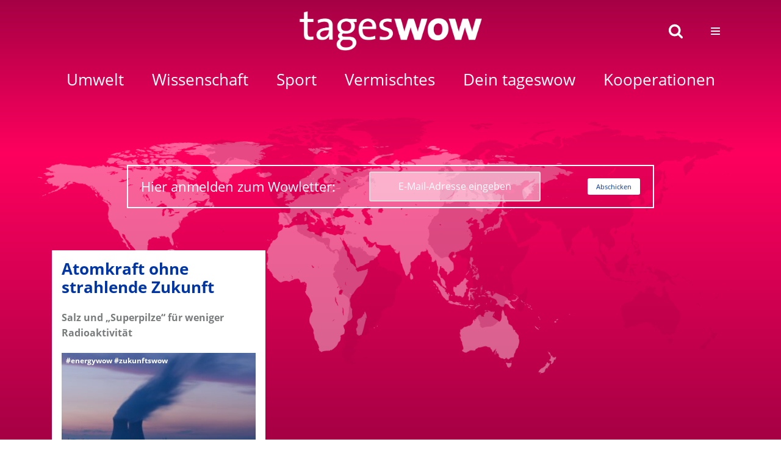

--- FILE ---
content_type: text/html; charset=UTF-8
request_url: https://tageswow.de/tag/atomkraft/
body_size: 16871
content:
<!DOCTYPE html>
<html lang="de-DE">
<head>
<meta charset="UTF-8">
<meta name="viewport" content="width=device-width, initial-scale=1, minimum-scale=1">
<link rel="profile" href="http://gmpg.org/xfn/11">
<meta name='robots' content='index, follow, max-image-preview:large, max-snippet:-1, max-video-preview:-1' />
<link rel="alternate" hreflang="de" href="https://tageswow.de/tag/atomkraft/" />
<link rel="alternate" hreflang="x-default" href="https://tageswow.de/tag/atomkraft/" />
<!-- This site is optimized with the Yoast SEO plugin v22.0 - https://yoast.com/wordpress/plugins/seo/ -->
<title>Atomkraft Archive - tageswow.de</title>
<link rel="canonical" href="https://tageswow.de/tag/atomkraft/" />
<meta property="og:locale" content="de_DE" />
<meta property="og:type" content="article" />
<meta property="og:title" content="Atomkraft Archive - tageswow.de" />
<meta property="og:url" content="https://tageswow.de/tag/atomkraft/" />
<meta property="og:site_name" content="tageswow.de" />
<meta property="og:image" content="https://tageswow.de/wp-content/uploads/2021/08/Hintergrund_Social.jpg" />
<meta property="og:image:width" content="1281" />
<meta property="og:image:height" content="801" />
<meta property="og:image:type" content="image/jpeg" />
<meta name="twitter:card" content="summary_large_image" />
<script type="application/ld+json" class="yoast-schema-graph">{"@context":"https://schema.org","@graph":[{"@type":"CollectionPage","@id":"https://tageswow.de/tag/atomkraft/","url":"https://tageswow.de/tag/atomkraft/","name":"Atomkraft Archive - tageswow.de","isPartOf":{"@id":"https://tageswow.de/#website"},"primaryImageOfPage":{"@id":"https://tageswow.de/tag/atomkraft/#primaryimage"},"image":{"@id":"https://tageswow.de/tag/atomkraft/#primaryimage"},"thumbnailUrl":"https://tageswow.de/wp-content/uploads/2021/10/frederic-paulussen-LWnD8U2OReU-unsplash-scaled.jpg","breadcrumb":{"@id":"https://tageswow.de/tag/atomkraft/#breadcrumb"},"inLanguage":"de"},{"@type":"ImageObject","inLanguage":"de","@id":"https://tageswow.de/tag/atomkraft/#primaryimage","url":"https://tageswow.de/wp-content/uploads/2021/10/frederic-paulussen-LWnD8U2OReU-unsplash-scaled.jpg","contentUrl":"https://tageswow.de/wp-content/uploads/2021/10/frederic-paulussen-LWnD8U2OReU-unsplash-scaled.jpg","width":2560,"height":1696,"caption":"Atomkraftwerk vor Abendhimmel"},{"@type":"BreadcrumbList","@id":"https://tageswow.de/tag/atomkraft/#breadcrumb","itemListElement":[{"@type":"ListItem","position":1,"name":"Startseite","item":"https://tageswow.de/"},{"@type":"ListItem","position":2,"name":"Atomkraft"}]},{"@type":"WebSite","@id":"https://tageswow.de/#website","url":"https://tageswow.de/","name":"tageswow.de","description":"tageswow.de ist das Newsportal für konstruktive und empowernde Nachrichten aus Deutschland und aller Welt.","publisher":{"@id":"https://tageswow.de/#organization"},"potentialAction":[{"@type":"SearchAction","target":{"@type":"EntryPoint","urlTemplate":"https://tageswow.de/?s={search_term_string}"},"query-input":"required name=search_term_string"}],"inLanguage":"de"},{"@type":"Organization","@id":"https://tageswow.de/#organization","name":"Tageswow","url":"https://tageswow.de/","logo":{"@type":"ImageObject","inLanguage":"de","@id":"https://tageswow.de/#/schema/logo/image/","url":"https://tageswow.de/wp-content/uploads/2021/08/Hintergrund_Social.jpg","contentUrl":"https://tageswow.de/wp-content/uploads/2021/08/Hintergrund_Social.jpg","width":1281,"height":801,"caption":"Tageswow"},"image":{"@id":"https://tageswow.de/#/schema/logo/image/"},"sameAs":["https://www.facebook.com/tageswow","https://www.instagram.com/tageswow.de/","https://www.linkedin.com/company/tageswow/"]}]}</script>
<!-- / Yoast SEO plugin. -->
<link rel="alternate" type="application/rss+xml" title="tageswow.de &raquo; Feed" href="https://tageswow.de/feed/" />
<link rel="alternate" type="application/rss+xml" title="tageswow.de &raquo; Kommentar-Feed" href="https://tageswow.de/comments/feed/" />
<link rel="alternate" type="application/rss+xml" title="tageswow.de &raquo; Atomkraft Schlagwort-Feed" href="https://tageswow.de/tag/atomkraft/feed/" />
<script type="text/javascript">
/* <![CDATA[ */
window._wpemojiSettings = {"baseUrl":"https:\/\/s.w.org\/images\/core\/emoji\/14.0.0\/72x72\/","ext":".png","svgUrl":"https:\/\/s.w.org\/images\/core\/emoji\/14.0.0\/svg\/","svgExt":".svg","source":{"concatemoji":"https:\/\/tageswow.de\/wp-includes\/js\/wp-emoji-release.min.js?ver=6.4.7"}};
/*! This file is auto-generated */
!function(i,n){var o,s,e;function c(e){try{var t={supportTests:e,timestamp:(new Date).valueOf()};sessionStorage.setItem(o,JSON.stringify(t))}catch(e){}}function p(e,t,n){e.clearRect(0,0,e.canvas.width,e.canvas.height),e.fillText(t,0,0);var t=new Uint32Array(e.getImageData(0,0,e.canvas.width,e.canvas.height).data),r=(e.clearRect(0,0,e.canvas.width,e.canvas.height),e.fillText(n,0,0),new Uint32Array(e.getImageData(0,0,e.canvas.width,e.canvas.height).data));return t.every(function(e,t){return e===r[t]})}function u(e,t,n){switch(t){case"flag":return n(e,"\ud83c\udff3\ufe0f\u200d\u26a7\ufe0f","\ud83c\udff3\ufe0f\u200b\u26a7\ufe0f")?!1:!n(e,"\ud83c\uddfa\ud83c\uddf3","\ud83c\uddfa\u200b\ud83c\uddf3")&&!n(e,"\ud83c\udff4\udb40\udc67\udb40\udc62\udb40\udc65\udb40\udc6e\udb40\udc67\udb40\udc7f","\ud83c\udff4\u200b\udb40\udc67\u200b\udb40\udc62\u200b\udb40\udc65\u200b\udb40\udc6e\u200b\udb40\udc67\u200b\udb40\udc7f");case"emoji":return!n(e,"\ud83e\udef1\ud83c\udffb\u200d\ud83e\udef2\ud83c\udfff","\ud83e\udef1\ud83c\udffb\u200b\ud83e\udef2\ud83c\udfff")}return!1}function f(e,t,n){var r="undefined"!=typeof WorkerGlobalScope&&self instanceof WorkerGlobalScope?new OffscreenCanvas(300,150):i.createElement("canvas"),a=r.getContext("2d",{willReadFrequently:!0}),o=(a.textBaseline="top",a.font="600 32px Arial",{});return e.forEach(function(e){o[e]=t(a,e,n)}),o}function t(e){var t=i.createElement("script");t.src=e,t.defer=!0,i.head.appendChild(t)}"undefined"!=typeof Promise&&(o="wpEmojiSettingsSupports",s=["flag","emoji"],n.supports={everything:!0,everythingExceptFlag:!0},e=new Promise(function(e){i.addEventListener("DOMContentLoaded",e,{once:!0})}),new Promise(function(t){var n=function(){try{var e=JSON.parse(sessionStorage.getItem(o));if("object"==typeof e&&"number"==typeof e.timestamp&&(new Date).valueOf()<e.timestamp+604800&&"object"==typeof e.supportTests)return e.supportTests}catch(e){}return null}();if(!n){if("undefined"!=typeof Worker&&"undefined"!=typeof OffscreenCanvas&&"undefined"!=typeof URL&&URL.createObjectURL&&"undefined"!=typeof Blob)try{var e="postMessage("+f.toString()+"("+[JSON.stringify(s),u.toString(),p.toString()].join(",")+"));",r=new Blob([e],{type:"text/javascript"}),a=new Worker(URL.createObjectURL(r),{name:"wpTestEmojiSupports"});return void(a.onmessage=function(e){c(n=e.data),a.terminate(),t(n)})}catch(e){}c(n=f(s,u,p))}t(n)}).then(function(e){for(var t in e)n.supports[t]=e[t],n.supports.everything=n.supports.everything&&n.supports[t],"flag"!==t&&(n.supports.everythingExceptFlag=n.supports.everythingExceptFlag&&n.supports[t]);n.supports.everythingExceptFlag=n.supports.everythingExceptFlag&&!n.supports.flag,n.DOMReady=!1,n.readyCallback=function(){n.DOMReady=!0}}).then(function(){return e}).then(function(){var e;n.supports.everything||(n.readyCallback(),(e=n.source||{}).concatemoji?t(e.concatemoji):e.wpemoji&&e.twemoji&&(t(e.twemoji),t(e.wpemoji)))}))}((window,document),window._wpemojiSettings);
/* ]]> */
</script>
<!-- tageswow.de is managing ads with Advanced Ads 1.50.0 --><script data-wpfc-render="false" id="tages-ready">
window.advanced_ads_ready=function(e,a){a=a||"complete";var d=function(e){return"interactive"===a?"loading"!==e:"complete"===e};d(document.readyState)?e():document.addEventListener("readystatechange",(function(a){d(a.target.readyState)&&e()}),{once:"interactive"===a})},window.advanced_ads_ready_queue=window.advanced_ads_ready_queue||[];		</script>
<style id='wp-emoji-styles-inline-css' type='text/css'>
img.wp-smiley, img.emoji {
display: inline !important;
border: none !important;
box-shadow: none !important;
height: 1em !important;
width: 1em !important;
margin: 0 0.07em !important;
vertical-align: -0.1em !important;
background: none !important;
padding: 0 !important;
}
</style>
<!-- <link rel='stylesheet' id='wp-block-library-css' href='https://tageswow.de/wp-includes/css/dist/block-library/style.min.css?ver=6.4.7' type='text/css' media='all' /> -->
<link rel="stylesheet" type="text/css" href="//tageswow.de/wp-content/cache/tageswow.de/wpfc-minified/eq2qhd9u/c0uqw.css" media="all"/>
<style id='classic-theme-styles-inline-css' type='text/css'>
/*! This file is auto-generated */
.wp-block-button__link{color:#fff;background-color:#32373c;border-radius:9999px;box-shadow:none;text-decoration:none;padding:calc(.667em + 2px) calc(1.333em + 2px);font-size:1.125em}.wp-block-file__button{background:#32373c;color:#fff;text-decoration:none}
</style>
<style id='global-styles-inline-css' type='text/css'>
body{--wp--preset--color--black: #000000;--wp--preset--color--cyan-bluish-gray: #abb8c3;--wp--preset--color--white: #ffffff;--wp--preset--color--pale-pink: #f78da7;--wp--preset--color--vivid-red: #cf2e2e;--wp--preset--color--luminous-vivid-orange: #ff6900;--wp--preset--color--luminous-vivid-amber: #fcb900;--wp--preset--color--light-green-cyan: #7bdcb5;--wp--preset--color--vivid-green-cyan: #00d084;--wp--preset--color--pale-cyan-blue: #8ed1fc;--wp--preset--color--vivid-cyan-blue: #0693e3;--wp--preset--color--vivid-purple: #9b51e0;--wp--preset--color--neve-link-color: var(--nv-primary-accent);--wp--preset--color--neve-link-hover-color: var(--nv-secondary-accent);--wp--preset--color--nv-site-bg: var(--nv-site-bg);--wp--preset--color--nv-light-bg: var(--nv-light-bg);--wp--preset--color--nv-dark-bg: var(--nv-dark-bg);--wp--preset--color--neve-text-color: var(--nv-text-color);--wp--preset--color--nv-text-dark-bg: var(--nv-text-dark-bg);--wp--preset--color--nv-c-1: var(--nv-c-1);--wp--preset--color--nv-c-2: var(--nv-c-2);--wp--preset--gradient--vivid-cyan-blue-to-vivid-purple: linear-gradient(135deg,rgba(6,147,227,1) 0%,rgb(155,81,224) 100%);--wp--preset--gradient--light-green-cyan-to-vivid-green-cyan: linear-gradient(135deg,rgb(122,220,180) 0%,rgb(0,208,130) 100%);--wp--preset--gradient--luminous-vivid-amber-to-luminous-vivid-orange: linear-gradient(135deg,rgba(252,185,0,1) 0%,rgba(255,105,0,1) 100%);--wp--preset--gradient--luminous-vivid-orange-to-vivid-red: linear-gradient(135deg,rgba(255,105,0,1) 0%,rgb(207,46,46) 100%);--wp--preset--gradient--very-light-gray-to-cyan-bluish-gray: linear-gradient(135deg,rgb(238,238,238) 0%,rgb(169,184,195) 100%);--wp--preset--gradient--cool-to-warm-spectrum: linear-gradient(135deg,rgb(74,234,220) 0%,rgb(151,120,209) 20%,rgb(207,42,186) 40%,rgb(238,44,130) 60%,rgb(251,105,98) 80%,rgb(254,248,76) 100%);--wp--preset--gradient--blush-light-purple: linear-gradient(135deg,rgb(255,206,236) 0%,rgb(152,150,240) 100%);--wp--preset--gradient--blush-bordeaux: linear-gradient(135deg,rgb(254,205,165) 0%,rgb(254,45,45) 50%,rgb(107,0,62) 100%);--wp--preset--gradient--luminous-dusk: linear-gradient(135deg,rgb(255,203,112) 0%,rgb(199,81,192) 50%,rgb(65,88,208) 100%);--wp--preset--gradient--pale-ocean: linear-gradient(135deg,rgb(255,245,203) 0%,rgb(182,227,212) 50%,rgb(51,167,181) 100%);--wp--preset--gradient--electric-grass: linear-gradient(135deg,rgb(202,248,128) 0%,rgb(113,206,126) 100%);--wp--preset--gradient--midnight: linear-gradient(135deg,rgb(2,3,129) 0%,rgb(40,116,252) 100%);--wp--preset--font-size--small: 13px;--wp--preset--font-size--medium: 20px;--wp--preset--font-size--large: 36px;--wp--preset--font-size--x-large: 42px;--wp--preset--spacing--20: 0.44rem;--wp--preset--spacing--30: 0.67rem;--wp--preset--spacing--40: 1rem;--wp--preset--spacing--50: 1.5rem;--wp--preset--spacing--60: 2.25rem;--wp--preset--spacing--70: 3.38rem;--wp--preset--spacing--80: 5.06rem;--wp--preset--shadow--natural: 6px 6px 9px rgba(0, 0, 0, 0.2);--wp--preset--shadow--deep: 12px 12px 50px rgba(0, 0, 0, 0.4);--wp--preset--shadow--sharp: 6px 6px 0px rgba(0, 0, 0, 0.2);--wp--preset--shadow--outlined: 6px 6px 0px -3px rgba(255, 255, 255, 1), 6px 6px rgba(0, 0, 0, 1);--wp--preset--shadow--crisp: 6px 6px 0px rgba(0, 0, 0, 1);}:where(.is-layout-flex){gap: 0.5em;}:where(.is-layout-grid){gap: 0.5em;}body .is-layout-flow > .alignleft{float: left;margin-inline-start: 0;margin-inline-end: 2em;}body .is-layout-flow > .alignright{float: right;margin-inline-start: 2em;margin-inline-end: 0;}body .is-layout-flow > .aligncenter{margin-left: auto !important;margin-right: auto !important;}body .is-layout-constrained > .alignleft{float: left;margin-inline-start: 0;margin-inline-end: 2em;}body .is-layout-constrained > .alignright{float: right;margin-inline-start: 2em;margin-inline-end: 0;}body .is-layout-constrained > .aligncenter{margin-left: auto !important;margin-right: auto !important;}body .is-layout-constrained > :where(:not(.alignleft):not(.alignright):not(.alignfull)){max-width: var(--wp--style--global--content-size);margin-left: auto !important;margin-right: auto !important;}body .is-layout-constrained > .alignwide{max-width: var(--wp--style--global--wide-size);}body .is-layout-flex{display: flex;}body .is-layout-flex{flex-wrap: wrap;align-items: center;}body .is-layout-flex > *{margin: 0;}body .is-layout-grid{display: grid;}body .is-layout-grid > *{margin: 0;}:where(.wp-block-columns.is-layout-flex){gap: 2em;}:where(.wp-block-columns.is-layout-grid){gap: 2em;}:where(.wp-block-post-template.is-layout-flex){gap: 1.25em;}:where(.wp-block-post-template.is-layout-grid){gap: 1.25em;}.has-black-color{color: var(--wp--preset--color--black) !important;}.has-cyan-bluish-gray-color{color: var(--wp--preset--color--cyan-bluish-gray) !important;}.has-white-color{color: var(--wp--preset--color--white) !important;}.has-pale-pink-color{color: var(--wp--preset--color--pale-pink) !important;}.has-vivid-red-color{color: var(--wp--preset--color--vivid-red) !important;}.has-luminous-vivid-orange-color{color: var(--wp--preset--color--luminous-vivid-orange) !important;}.has-luminous-vivid-amber-color{color: var(--wp--preset--color--luminous-vivid-amber) !important;}.has-light-green-cyan-color{color: var(--wp--preset--color--light-green-cyan) !important;}.has-vivid-green-cyan-color{color: var(--wp--preset--color--vivid-green-cyan) !important;}.has-pale-cyan-blue-color{color: var(--wp--preset--color--pale-cyan-blue) !important;}.has-vivid-cyan-blue-color{color: var(--wp--preset--color--vivid-cyan-blue) !important;}.has-vivid-purple-color{color: var(--wp--preset--color--vivid-purple) !important;}.has-black-background-color{background-color: var(--wp--preset--color--black) !important;}.has-cyan-bluish-gray-background-color{background-color: var(--wp--preset--color--cyan-bluish-gray) !important;}.has-white-background-color{background-color: var(--wp--preset--color--white) !important;}.has-pale-pink-background-color{background-color: var(--wp--preset--color--pale-pink) !important;}.has-vivid-red-background-color{background-color: var(--wp--preset--color--vivid-red) !important;}.has-luminous-vivid-orange-background-color{background-color: var(--wp--preset--color--luminous-vivid-orange) !important;}.has-luminous-vivid-amber-background-color{background-color: var(--wp--preset--color--luminous-vivid-amber) !important;}.has-light-green-cyan-background-color{background-color: var(--wp--preset--color--light-green-cyan) !important;}.has-vivid-green-cyan-background-color{background-color: var(--wp--preset--color--vivid-green-cyan) !important;}.has-pale-cyan-blue-background-color{background-color: var(--wp--preset--color--pale-cyan-blue) !important;}.has-vivid-cyan-blue-background-color{background-color: var(--wp--preset--color--vivid-cyan-blue) !important;}.has-vivid-purple-background-color{background-color: var(--wp--preset--color--vivid-purple) !important;}.has-black-border-color{border-color: var(--wp--preset--color--black) !important;}.has-cyan-bluish-gray-border-color{border-color: var(--wp--preset--color--cyan-bluish-gray) !important;}.has-white-border-color{border-color: var(--wp--preset--color--white) !important;}.has-pale-pink-border-color{border-color: var(--wp--preset--color--pale-pink) !important;}.has-vivid-red-border-color{border-color: var(--wp--preset--color--vivid-red) !important;}.has-luminous-vivid-orange-border-color{border-color: var(--wp--preset--color--luminous-vivid-orange) !important;}.has-luminous-vivid-amber-border-color{border-color: var(--wp--preset--color--luminous-vivid-amber) !important;}.has-light-green-cyan-border-color{border-color: var(--wp--preset--color--light-green-cyan) !important;}.has-vivid-green-cyan-border-color{border-color: var(--wp--preset--color--vivid-green-cyan) !important;}.has-pale-cyan-blue-border-color{border-color: var(--wp--preset--color--pale-cyan-blue) !important;}.has-vivid-cyan-blue-border-color{border-color: var(--wp--preset--color--vivid-cyan-blue) !important;}.has-vivid-purple-border-color{border-color: var(--wp--preset--color--vivid-purple) !important;}.has-vivid-cyan-blue-to-vivid-purple-gradient-background{background: var(--wp--preset--gradient--vivid-cyan-blue-to-vivid-purple) !important;}.has-light-green-cyan-to-vivid-green-cyan-gradient-background{background: var(--wp--preset--gradient--light-green-cyan-to-vivid-green-cyan) !important;}.has-luminous-vivid-amber-to-luminous-vivid-orange-gradient-background{background: var(--wp--preset--gradient--luminous-vivid-amber-to-luminous-vivid-orange) !important;}.has-luminous-vivid-orange-to-vivid-red-gradient-background{background: var(--wp--preset--gradient--luminous-vivid-orange-to-vivid-red) !important;}.has-very-light-gray-to-cyan-bluish-gray-gradient-background{background: var(--wp--preset--gradient--very-light-gray-to-cyan-bluish-gray) !important;}.has-cool-to-warm-spectrum-gradient-background{background: var(--wp--preset--gradient--cool-to-warm-spectrum) !important;}.has-blush-light-purple-gradient-background{background: var(--wp--preset--gradient--blush-light-purple) !important;}.has-blush-bordeaux-gradient-background{background: var(--wp--preset--gradient--blush-bordeaux) !important;}.has-luminous-dusk-gradient-background{background: var(--wp--preset--gradient--luminous-dusk) !important;}.has-pale-ocean-gradient-background{background: var(--wp--preset--gradient--pale-ocean) !important;}.has-electric-grass-gradient-background{background: var(--wp--preset--gradient--electric-grass) !important;}.has-midnight-gradient-background{background: var(--wp--preset--gradient--midnight) !important;}.has-small-font-size{font-size: var(--wp--preset--font-size--small) !important;}.has-medium-font-size{font-size: var(--wp--preset--font-size--medium) !important;}.has-large-font-size{font-size: var(--wp--preset--font-size--large) !important;}.has-x-large-font-size{font-size: var(--wp--preset--font-size--x-large) !important;}
.wp-block-navigation a:where(:not(.wp-element-button)){color: inherit;}
:where(.wp-block-post-template.is-layout-flex){gap: 1.25em;}:where(.wp-block-post-template.is-layout-grid){gap: 1.25em;}
:where(.wp-block-columns.is-layout-flex){gap: 2em;}:where(.wp-block-columns.is-layout-grid){gap: 2em;}
.wp-block-pullquote{font-size: 1.5em;line-height: 1.6;}
</style>
<!-- <link rel='stylesheet' id='wpml-legacy-horizontal-list-0-css' href='https://tageswow.de/wp-content/plugins/sitepress-multilingual-cms/templates/language-switchers/legacy-list-horizontal/style.min.css?ver=1' type='text/css' media='all' /> -->
<link rel="stylesheet" type="text/css" href="//tageswow.de/wp-content/cache/tageswow.de/wpfc-minified/8lzn3aoi/c0uqw.css" media="all"/>
<style id='wpml-legacy-horizontal-list-0-inline-css' type='text/css'>
.wpml-ls-statics-shortcode_actions .wpml-ls-current-language > a {color:#ffffff;}.wpml-ls-statics-shortcode_actions .wpml-ls-current-language:hover>a, .wpml-ls-statics-shortcode_actions .wpml-ls-current-language>a:focus {color:#ffffff;}
</style>
<!-- <link rel='stylesheet' id='ivory-search-styles-css' href='https://tageswow.de/wp-content/plugins/add-search-to-menu/public/css/ivory-search.min.css?ver=5.5.4' type='text/css' media='all' /> -->
<!-- <link rel='stylesheet' id='category-sticky-post-css' href='https://tageswow.de/wp-content/plugins/category-sticky-post/css/plugin.css?ver=6.4.7' type='text/css' media='all' /> -->
<!-- <link rel='stylesheet' id='neve-style-css' href='https://tageswow.de/wp-content/themes/neve/style-main-new.min.css?ver=3.7.5' type='text/css' media='all' /> -->
<link rel="stylesheet" type="text/css" href="//tageswow.de/wp-content/cache/tageswow.de/wpfc-minified/2e0fvc9c/c0uqw.css" media="all"/>
<style id='neve-style-inline-css' type='text/css'>
.nv-meta-list li.meta:not(:last-child):after { content:"/" }.nv-meta-list .no-mobile{
display:none;
}.nv-meta-list li.last::after{
content: ""!important;
}@media (min-width: 769px) {
.nv-meta-list .no-mobile {
display: inline-block;
}
.nv-meta-list li.last:not(:last-child)::after {
content: "/" !important;
}
}
:root{ --container: 748px;--postwidth:100%; --primarybtnbg: var(--nv-primary-accent); --primarybtnhoverbg: var(--nv-primary-accent); --primarybtncolor: #fff; --secondarybtncolor: var(--nv-primary-accent); --primarybtnhovercolor: #fff; --secondarybtnhovercolor: var(--nv-primary-accent);--primarybtnborderradius:3px;--secondarybtnborderradius:3px;--secondarybtnborderwidth:3px;--btnpadding:13px 15px;--primarybtnpadding:13px 15px;--secondarybtnpadding:calc(13px - 3px) calc(15px - 3px); --bodyfontfamily: "Open Sans"; --bodyfontsize: 14px; --bodylineheight: 1.6em; --bodyletterspacing: 0px; --bodyfontweight: 400; --bodytexttransform: none; --h1fontsize: 1.5em; --h1fontweight: 600; --h1lineheight: 1.2em; --h1letterspacing: 0px; --h1texttransform: none; --h2fontsize: 1.3em; --h2fontweight: 600; --h2lineheight: 1.2em; --h2letterspacing: 0px; --h2texttransform: none; --h3fontsize: 24px; --h3fontweight: 700; --h3lineheight: 1.4; --h3letterspacing: 0px; --h3texttransform: none; --h4fontsize: 20px; --h4fontweight: 700; --h4lineheight: 1.6; --h4letterspacing: 0px; --h4texttransform: none; --h5fontsize: 16px; --h5fontweight: 700; --h5lineheight: 1.6; --h5letterspacing: 0px; --h5texttransform: none; --h6fontsize: 14px; --h6fontweight: 700; --h6lineheight: 1.6; --h6letterspacing: 0px; --h6texttransform: none;--formfieldborderwidth:2px;--formfieldborderradius:3px; --formfieldbgcolor: var(--nv-site-bg); --formfieldbordercolor: #dddddd; --formfieldcolor: var(--nv-text-color);--formfieldpadding:10px 12px; } .single-post-container .alignfull > [class*="__inner-container"], .single-post-container .alignwide > [class*="__inner-container"]{ max-width:718px } .nv-meta-list{ --avatarsize: 20px; } .single .nv-meta-list{ --avatarsize: 20px; } .nv-is-boxed.nv-comments-wrap{ --padding:20px; } .nv-is-boxed.comment-respond{ --padding:20px; } .single:not(.single-product), .page{ --c-vspace:0 0 0 0;; } .global-styled{ --bgcolor: var(--nv-site-bg); } .header-top{ --rowbcolor: var(--nv-light-bg); --color: var(--nv-text-color); --bgcolor: var(--nv-site-bg); } .header-main{ --rowbcolor: var(--nv-light-bg); --color: var(--nv-text-color);--bgimage:none;--bgposition:50% 50%;;--bgoverlayopacity:0.5; } .header-bottom{ --rowbcolor: var(--nv-light-bg); --color: var(--nv-text-color);--bgimage:none;--bgposition:50% 50%;;--bgoverlayopacity:0.5; } .header-menu-sidebar-bg{ --justify: flex-start; --textalign: left;--flexg: 1;--wrapdropdownwidth: auto; --color: var(--nv-dark-bg); --bgcolor: var(--nv-site-bg); } .header-menu-sidebar{ width: 360px; } .builder-item--logo{ --maxwidth: 120px; --fs: 24px;--padding:10px 0;--margin:0; --textalign: center;--justify: center; } .builder-item--nav-icon,.header-menu-sidebar .close-sidebar-panel .navbar-toggle{ --borderradius:0; } .builder-item--nav-icon{ --label-margin:0 5px 0 0;;--padding:10px 15px;--margin:0; } .builder-item--primary-menu{ --color: #ffffff; --hovercolor: var(--nv-secondary-accent); --hovertextcolor: var(--nv-text-color); --activecolor: var(--nv-primary-accent); --spacing: 20px; --height: 25px;--padding:0;--margin:0; --fontsize: 1em; --lineheight: 1.6em; --letterspacing: 0px; --fontweight: 400; --texttransform: none; --iconsize: 1em; } .hfg-is-group.has-primary-menu .inherit-ff{ --inheritedfw: 400; } .builder-item--custom_html{ --padding:0;--margin:0; --fontsize: 1em; --lineheight: 1.6; --letterspacing: 0px; --fontweight: 500; --texttransform: none; --iconsize: 1em; --textalign: left;--justify: flex-start; } .builder-item--header_search_responsive{ --iconsize: 25px; --color: var(--nv-site-bg); --formfieldfontsize: 14px;--formfieldborderwidth:2px;--formfieldborderradius:2px; --height: 40px;--padding:0 20px 0 0;;--margin:0; } .builder-item--secondary-menu{ --color: #ffffff; --hovercolor: var(--nv-primary-accent); --hovertextcolor: var(--nv-text-color); --spacing: 20px; --height: 25px;--padding:0;--margin:0; --fontsize: 1em; --lineheight: 1.6em; --letterspacing: 0px; --fontweight: 500; --texttransform: none; --iconsize: 1em; } .hfg-is-group.has-secondary-menu .inherit-ff{ --inheritedfw: 500; } .footer-top-inner .row{ grid-template-columns:1fr 1fr 1fr; --valign: flex-start; } .footer-top{ --rowbcolor: var(--nv-light-bg); --color: #797c7d; --bgcolor: var(--nv-site-bg); } .footer-main-inner .row{ grid-template-columns:1fr 1fr 1fr; --valign: flex-start; } .footer-main{ --rowbcolor: var(--nv-light-bg); --color: var(--nv-text-color); --bgcolor: var(--nv-site-bg); } .footer-bottom-inner .row{ grid-template-columns:1fr; --valign: flex-start; } .footer-bottom{ --rowbcolor: var(--nv-light-bg); --color: #0035a6; --bgcolor: #ffffff; } .builder-item--footer-one-widgets{ --padding:0;--margin:0; --textalign: left;--justify: flex-start; } .builder-item--footer-two-widgets{ --padding:0;--margin:0; --textalign: left;--justify: flex-start; } .builder-item--footer-three-widgets{ --padding:0;--margin:0; --textalign: center;--justify: center; } @media(min-width: 576px){ :root{ --container: 992px;--postwidth:100%;--btnpadding:13px 15px;--primarybtnpadding:13px 15px;--secondarybtnpadding:calc(13px - 3px) calc(15px - 3px); --bodyfontsize: 16px; --bodylineheight: 1.6em; --bodyletterspacing: 0px; --h1fontsize: 1.5em; --h1lineheight: 1.5em; --h1letterspacing: 0px; --h2fontsize: 1.3em; --h2lineheight: 1.3em; --h2letterspacing: 0px; --h3fontsize: 26px; --h3lineheight: 1.4; --h3letterspacing: 0px; --h4fontsize: 22px; --h4lineheight: 1.5; --h4letterspacing: 0px; --h5fontsize: 18px; --h5lineheight: 1.6; --h5letterspacing: 0px; --h6fontsize: 14px; --h6lineheight: 1.6; --h6letterspacing: 0px; } .single-post-container .alignfull > [class*="__inner-container"], .single-post-container .alignwide > [class*="__inner-container"]{ max-width:962px } .nv-meta-list{ --avatarsize: 20px; } .single .nv-meta-list{ --avatarsize: 20px; } .nv-is-boxed.nv-comments-wrap{ --padding:30px; } .nv-is-boxed.comment-respond{ --padding:30px; } .single:not(.single-product), .page{ --c-vspace:0 0 0 0;; } .header-menu-sidebar-bg{ --justify: flex-start; --textalign: left;--flexg: 1;--wrapdropdownwidth: auto; } .header-menu-sidebar{ width: 360px; } .builder-item--logo{ --maxwidth: 300px; --fs: 24px;--padding:10px 0;--margin:0; --textalign: center;--justify: center; } .builder-item--nav-icon{ --label-margin:0 5px 0 0;;--padding:10px 15px;--margin:0; } .builder-item--primary-menu{ --spacing: 20px; --height: 25px;--padding:0;--margin:0; --fontsize: 1em; --lineheight: 1.6em; --letterspacing: 0px; --iconsize: 1em; } .builder-item--custom_html{ --padding:0;--margin:0; --fontsize: 1em; --lineheight: 1.6; --letterspacing: 0px; --iconsize: 1em; --textalign: left;--justify: flex-start; } .builder-item--header_search_responsive{ --formfieldfontsize: 14px;--formfieldborderwidth:2px;--formfieldborderradius:2px; --height: 40px;--padding:0 30px 0 0;;--margin:0; } .builder-item--secondary-menu{ --spacing: 20px; --height: 25px;--padding:0;--margin:0; --fontsize: 1em; --lineheight: 1.6em; --letterspacing: 0px; --iconsize: 1em; } .builder-item--footer-one-widgets{ --padding:0;--margin:0; --textalign: left;--justify: flex-start; } .builder-item--footer-two-widgets{ --padding:0;--margin:0; --textalign: left;--justify: flex-start; } .builder-item--footer-three-widgets{ --padding:0;--margin:0; --textalign: left;--justify: flex-start; } }@media(min-width: 960px){ :root{ --container: 1140px;--postwidth:33.333333333333%;--btnpadding:13px 15px;--primarybtnpadding:13px 15px;--secondarybtnpadding:calc(13px - 3px) calc(15px - 3px); --bodyfontsize: 16px; --bodylineheight: 1.6em; --bodyletterspacing: 0px; --h1fontsize: 2em; --h1lineheight: 1.6em; --h1letterspacing: 0px; --h2fontsize: 1.6em; --h2lineheight: 1.2em; --h2letterspacing: 0px; --h3fontsize: 28px; --h3lineheight: 1.4; --h3letterspacing: 0px; --h4fontsize: 24px; --h4lineheight: 1.5; --h4letterspacing: 0px; --h5fontsize: 20px; --h5lineheight: 1.6; --h5letterspacing: 0px; --h6fontsize: 16px; --h6lineheight: 1.6; --h6letterspacing: 0px; } body:not(.single):not(.archive):not(.blog):not(.search):not(.error404) .neve-main > .container .col, body.post-type-archive-course .neve-main > .container .col, body.post-type-archive-llms_membership .neve-main > .container .col{ max-width: 100%; } body:not(.single):not(.archive):not(.blog):not(.search):not(.error404) .nv-sidebar-wrap, body.post-type-archive-course .nv-sidebar-wrap, body.post-type-archive-llms_membership .nv-sidebar-wrap{ max-width: 0%; } .neve-main > .archive-container .nv-index-posts.col{ max-width: 100%; } .neve-main > .archive-container .nv-sidebar-wrap{ max-width: 0%; } .neve-main > .single-post-container .nv-single-post-wrap.col{ max-width: 70%; } .single-post-container .alignfull > [class*="__inner-container"], .single-post-container .alignwide > [class*="__inner-container"]{ max-width:768px } .container-fluid.single-post-container .alignfull > [class*="__inner-container"], .container-fluid.single-post-container .alignwide > [class*="__inner-container"]{ max-width:calc(70% + 15px) } .neve-main > .single-post-container .nv-sidebar-wrap{ max-width: 30%; } .nv-meta-list{ --avatarsize: 20px; } .single .nv-meta-list{ --avatarsize: 20px; } .nv-is-boxed.nv-comments-wrap{ --padding:40px; } .nv-is-boxed.comment-respond{ --padding:40px; } .single:not(.single-product), .page{ --c-vspace:0 0 0 0;; } .header-menu-sidebar-bg{ --justify: flex-start; --textalign: left;--flexg: 1;--wrapdropdownwidth: auto; } .header-menu-sidebar{ width: 360px; } .builder-item--logo{ --maxwidth: 300px; --fs: 24px;--padding:10px 0;--margin:0; --textalign: center;--justify: center; } .builder-item--nav-icon{ --label-margin:0 5px 0 0;;--padding:10px 15px;--margin:0; } .builder-item--primary-menu{ --spacing: 20px; --height: 25px;--padding:0;--margin:0; --fontsize: 1.1em; --lineheight: 1.2em; --letterspacing: 0px; --iconsize: 1.1em; } .builder-item--custom_html{ --padding:0;--margin:0; --fontsize: 1em; --lineheight: 1.6; --letterspacing: 0px; --iconsize: 1em; --textalign: left;--justify: flex-start; } .builder-item--header_search_responsive{ --formfieldfontsize: 14px;--formfieldborderwidth:2px;--formfieldborderradius:2px; --height: 40px;--padding:0 30px 0 0;;--margin:0; } .builder-item--secondary-menu{ --spacing: 20px; --height: 25px;--padding:0;--margin:0; --fontsize: 1.6em; --lineheight: 1.6em; --letterspacing: 0px; --iconsize: 1.6em; } .builder-item--footer-one-widgets{ --padding:0;--margin:0; --textalign: center;--justify: center; } .builder-item--footer-two-widgets{ --padding:0;--margin:0; --textalign: center;--justify: center; } .builder-item--footer-three-widgets{ --padding:0;--margin:0; --textalign: center;--justify: center; } }:root{--nv-primary-accent:#0035a6;--nv-secondary-accent:#4f6576;--nv-site-bg:#ffffff;--nv-light-bg:#ededed;--nv-dark-bg:#14171c;--nv-text-color:#797c7d;--nv-text-dark-bg:#ffffff;--nv-c-1:#77b978;--nv-c-2:#f37262;--nv-fallback-ff:Arial, Helvetica, sans-serif;}
</style>
<!-- <link rel='stylesheet' id='borlabs-cookie-custom-css' href='https://tageswow.de/wp-content/cache/borlabs-cookie/1/borlabs-cookie-1-de.css?ver=3.3.20-29' type='text/css' media='all' /> -->
<!-- <link rel='stylesheet' id='neve-child-style-css' href='https://tageswow.de/wp-content/themes/neve-child-master/style.css?ver=3.7.5' type='text/css' media='all' /> -->
<!-- <link rel='stylesheet' id='sib-front-css-css' href='https://tageswow.de/wp-content/plugins/mailin/css/mailin-front.css?ver=6.4.7' type='text/css' media='all' /> -->
<link rel="stylesheet" type="text/css" href="//tageswow.de/wp-content/cache/tageswow.de/wpfc-minified/2ol9onlk/c0uqw.css" media="all"/>
<script data-no-optimize="1" data-no-minify="1" data-cfasync="false" type="text/javascript" src="https://tageswow.de/wp-content/cache/borlabs-cookie/1/borlabs-cookie-config-de.json.js?ver=3.3.20-29" id="borlabs-cookie-config-js"></script>
<script data-no-optimize="1" data-no-minify="1" data-cfasync="false" type="module" src="https://tageswow.de/wp-content/plugins/borlabs-cookie/assets/javascript/borlabs-cookie.min.js?ver=3.3.20" id="borlabs-cookie-core-js"></script>
<script src='//tageswow.de/wp-content/cache/tageswow.de/wpfc-minified/m0x5nqc4/c0uqw.js' type="text/javascript"></script>
<!-- <script data-no-optimize="1" data-no-minify="1" data-cfasync="false" type="module" src="https://tageswow.de/wp-content/plugins/borlabs-cookie/assets/javascript/borlabs-cookie-legacy-backward-compatibility.min.js?ver=3.3.20" id="borlabs-cookie-legacy-backward-compatibility-js"></script> -->
<script type="text/javascript" id="wpml-xdomain-data-js-extra">
/* <![CDATA[ */
var wpml_xdomain_data = {"css_selector":"wpml-ls-item","ajax_url":"https:\/\/tageswow.de\/wp-admin\/admin-ajax.php","current_lang":"de","_nonce":"9f9f39496b"};
/* ]]> */
</script>
<script src='//tageswow.de/wp-content/cache/tageswow.de/wpfc-minified/d7t2hprp/c0uqw.js' type="text/javascript"></script>
<!-- <script type="text/javascript" src="https://tageswow.de/wp-content/plugins/sitepress-multilingual-cms/res/js/xdomain-data.js?ver=4.6.9" id="wpml-xdomain-data-js" defer="defer" data-wp-strategy="defer"></script> -->
<!-- <script type="text/javascript" src="https://tageswow.de/wp-includes/js/jquery/jquery.min.js?ver=3.7.1" id="jquery-core-js"></script> -->
<!-- <script type="text/javascript" src="https://tageswow.de/wp-includes/js/jquery/jquery-migrate.min.js?ver=3.4.1" id="jquery-migrate-js"></script> -->
<script type="text/javascript" id="sib-front-js-js-extra">
/* <![CDATA[ */
var sibErrMsg = {"invalidMail":"Please fill out valid email address","requiredField":"Please fill out required fields","invalidDateFormat":"Please fill out valid date format","invalidSMSFormat":"Please fill out valid phone number"};
var ajax_sib_front_object = {"ajax_url":"https:\/\/tageswow.de\/wp-admin\/admin-ajax.php","ajax_nonce":"2fb53af7c9","flag_url":"https:\/\/tageswow.de\/wp-content\/plugins\/mailin\/img\/flags\/"};
/* ]]> */
</script>
<script src='//tageswow.de/wp-content/cache/tageswow.de/wpfc-minified/6mwa097o/c0uqw.js' type="text/javascript"></script>
<!-- <script type="text/javascript" src="https://tageswow.de/wp-content/plugins/mailin/js/mailin-front.js?ver=1707926448" id="sib-front-js-js"></script> -->
<link rel="https://api.w.org/" href="https://tageswow.de/wp-json/" /><link rel="alternate" type="application/json" href="https://tageswow.de/wp-json/wp/v2/tags/390" /><link rel="EditURI" type="application/rsd+xml" title="RSD" href="https://tageswow.de/xmlrpc.php?rsd" />
<meta name="generator" content="WordPress 6.4.7" />
<meta name="generator" content="WPML ver:4.6.9 stt:1,3;" />
<script type="text/javascript">//<![CDATA[
function external_links_in_new_windows_loop() {
if (!document.links) {
document.links = document.getElementsByTagName('a');
}
var change_link = false;
var force = '';
var ignore = 'https://tageswow.com';
for (var t=0; t<document.links.length; t++) {
var all_links = document.links[t];
change_link = false;
if(document.links[t].hasAttribute('onClick') == false) {
// forced if the address starts with http (or also https), but does not link to the current domain
if(all_links.href.search(/^http/) != -1 && all_links.href.search('tageswow.de') == -1 && all_links.href.search(/^#/) == -1) {
// console.log('Changed ' + all_links.href);
change_link = true;
}
if(force != '' && all_links.href.search(force) != -1) {
// forced
// console.log('force ' + all_links.href);
change_link = true;
}
if(ignore != '' && all_links.href.search(ignore) != -1) {
// console.log('ignore ' + all_links.href);
// ignored
change_link = false;
}
if(change_link == true) {
// console.log('Changed ' + all_links.href);
document.links[t].setAttribute('onClick', 'javascript:window.open(\'' + all_links.href.replace(/'/g, '') + '\', \'_blank\', \'noopener\'); return false;');
document.links[t].removeAttribute('target');
}
}
}
}
// Load
function external_links_in_new_windows_load(func)
{  
var oldonload = window.onload;
if (typeof window.onload != 'function'){
window.onload = func;
} else {
window.onload = function(){
oldonload();
func();
}
}
}
external_links_in_new_windows_load(external_links_in_new_windows_loop);
//]]></script>
<link rel="icon" href="https://tageswow.de/wp-content/uploads/2021/08/cropped-TAGESWOW_FAV-32x32.png" sizes="32x32" />
<link rel="icon" href="https://tageswow.de/wp-content/uploads/2021/08/cropped-TAGESWOW_FAV-192x192.png" sizes="192x192" />
<link rel="apple-touch-icon" href="https://tageswow.de/wp-content/uploads/2021/08/cropped-TAGESWOW_FAV-180x180.png" />
<meta name="msapplication-TileImage" content="https://tageswow.de/wp-content/uploads/2021/08/cropped-TAGESWOW_FAV-270x270.png" />
<style type="text/css" media="screen">.is-menu path.search-icon-path { fill: #e6185c;}body .popup-search-close:after, body .search-close:after { border-color: #e6185c;}body .popup-search-close:before, body .search-close:before { border-color: #e6185c;}</style>			<style type="text/css">
</style>
</head>
<body  class="archive tag tag-atomkraft tag-390 wp-custom-logo neve  nv-blog-grid nv-sidebar-full-width menu_sidebar_slide_right aa-prefix-tages-" id="neve_body"  >
<div class="wrapper">
<header class="header"  >
<a class="neve-skip-link show-on-focus" href="#content" >
Zum Inhalt springen		</a>
<div id="header-grid"  class="hfg_header site-header">
<nav class="header--row header-main hide-on-mobile hide-on-tablet layout-full-contained nv-navbar has-center header--row"
data-row-id="main" data-show-on="desktop">
<div
class="header--row-inner header-main-inner">
<div class="container">
<div
class="row row--wrapper"
data-section="hfg_header_layout_main" >
<div class="hfg-slot left"></div><div class="hfg-slot center"><div class="builder-item desktop-center"><div class="item--inner builder-item--logo"
data-section="title_tagline"
data-item-id="logo">
<div class="site-logo">
<a class="brand" href="https://tageswow.de/" title="← tageswow.de"
aria-label="tageswow.de tageswow.de ist das Newsportal für konstruktive und empowernde Nachrichten aus Deutschland und aller Welt." rel="home"><img width="2034" height="442" src="https://tageswow.de/wp-content/uploads/2022/03/2021_07_27_TAGESWOW_LOGO_WEISS.png" class="neve-site-logo skip-lazy" alt="" data-variant="logo" decoding="async" fetchpriority="high" srcset="https://tageswow.de/wp-content/uploads/2022/03/2021_07_27_TAGESWOW_LOGO_WEISS.png 2034w, https://tageswow.de/wp-content/uploads/2022/03/2021_07_27_TAGESWOW_LOGO_WEISS-300x65.png 300w, https://tageswow.de/wp-content/uploads/2022/03/2021_07_27_TAGESWOW_LOGO_WEISS-1024x223.png 1024w, https://tageswow.de/wp-content/uploads/2022/03/2021_07_27_TAGESWOW_LOGO_WEISS-768x167.png 768w, https://tageswow.de/wp-content/uploads/2022/03/2021_07_27_TAGESWOW_LOGO_WEISS-1536x334.png 1536w" sizes="(max-width: 2034px) 100vw, 2034px" /></a></div>
</div>
</div></div><div class="hfg-slot right"><div class="builder-item desktop-left hfg-is-group"><div class="item--inner builder-item--custom_html"
data-section="custom_html"
data-item-id="custom_html">
<div class="nv-html-content"> 	
<div class="lang_sel_list_horizontal wpml-ls-statics-shortcode_actions wpml-ls wpml-ls-legacy-list-horizontal" id="lang_sel_list">
<ul><li class="icl-de wpml-ls-slot-shortcode_actions wpml-ls-item wpml-ls-item-de wpml-ls-current-language wpml-ls-first-item wpml-ls-last-item wpml-ls-item-legacy-list-horizontal">
<a href="https://tageswow.de/tag/atomkraft/" class="wpml-ls-link">
<span class="wpml-ls-native icl_lang_sel_native">DE</span></a>
</li></ul>
</div>
</div>
</div>
<div class="item--inner builder-item--header_search_responsive"
data-section="header_search_responsive"
data-item-id="header_search_responsive">
<div class="nv-search-icon-component" >
<div  class="menu-item-nav-search floating">
<a aria-label="Suchfeld" href="#" class="nv-icon nv-search" >
<svg width="25" height="25" viewBox="0 0 1792 1792" xmlns="http://www.w3.org/2000/svg"><path d="M1216 832q0-185-131.5-316.5t-316.5-131.5-316.5 131.5-131.5 316.5 131.5 316.5 316.5 131.5 316.5-131.5 131.5-316.5zm512 832q0 52-38 90t-90 38q-54 0-90-38l-343-342q-179 124-399 124-143 0-273.5-55.5t-225-150-150-225-55.5-273.5 55.5-273.5 150-225 225-150 273.5-55.5 273.5 55.5 225 150 150 225 55.5 273.5q0 220-124 399l343 343q37 37 37 90z" /></svg>
</a>		<div class="nv-nav-search" aria-label="search">
<div class="form-wrap ">
<form data-min-no-for-search=1 data-result-box-max-height=400 data-form-id=309 class="is-search-form is-form-style is-form-style-2 is-form-id-309 is-ajax-search" action="https://tageswow.de/" method="get" role="search" ><label for="is-search-input-309"><span class="is-screen-reader-text">Search for:</span><input  type="search" id="is-search-input-309" name="s" value="" class="is-search-input" placeholder="Suchen nach ..." autocomplete=off /><span class="is-loader-image" style="display: none;background-image:url(https://tageswow.de/wp-content/plugins/add-search-to-menu/public/images/spinner.gif);" ></span></label></form>			</div>
<div class="close-container ">
<button  class="close-responsive-search" aria-label="Schließen"
>
<svg width="50" height="50" viewBox="0 0 20 20" fill="#555555"><path d="M14.95 6.46L11.41 10l3.54 3.54l-1.41 1.41L10 11.42l-3.53 3.53l-1.42-1.42L8.58 10L5.05 6.47l1.42-1.42L10 8.58l3.54-3.53z"/></svg>
</button>
</div>
</div>
</div>
</div>
</div>
<div class="item--inner builder-item--nav-icon"
data-section="header_menu_icon"
data-item-id="nav-icon">
<div class="menu-mobile-toggle item-button navbar-toggle-wrapper">
<button type="button" class=" navbar-toggle"
value="Navigations-Menü"
aria-label="Navigations-Menü "
aria-expanded="false" onclick="if('undefined' !== typeof toggleAriaClick ) { toggleAriaClick() }">
<span class="bars">
<span class="icon-bar"></span>
<span class="icon-bar"></span>
<span class="icon-bar"></span>
</span>
<span class="screen-reader-text">Navigations-Menü</span>
</button>
</div> <!--.navbar-toggle-wrapper-->
</div>
</div></div>							</div>
</div>
</div>
</nav>
<div class="header--row header-bottom hide-on-mobile hide-on-tablet layout-full-contained has-center header--row"
data-row-id="bottom" data-show-on="desktop">
<div
class="header--row-inner header-bottom-inner">
<div class="container">
<div
class="row row--wrapper"
data-section="hfg_header_layout_bottom" >
<div class="hfg-slot left"></div><div class="hfg-slot center"><div class="builder-item desktop-center"><div class="item--inner builder-item--secondary-menu has_menu"
data-section="secondary_menu_primary"
data-item-id="secondary-menu">
<div class="nv-top-bar">
<div role="navigation" class="menu-content nav-menu-secondary"
aria-label="Sekundär-Menü">
<ul id="secondary-menu" class="nav-ul"><li id="menu-item-2090" class="menu-item menu-item-type-taxonomy menu-item-object-category menu-item-2090"><div class="wrap"><a href="https://tageswow.de/./umwelt/">Um<span>welt</span></a></div></li>
<li id="menu-item-2091" class="menu-item menu-item-type-taxonomy menu-item-object-category menu-item-2091"><div class="wrap"><a href="https://tageswow.de/./wissenschaft/"><span>Wissen</span>schaft</a></div></li>
<li id="menu-item-2092" class="menu-item menu-item-type-taxonomy menu-item-object-category menu-item-2092"><div class="wrap"><a href="https://tageswow.de/./sport/"><span>Sport</span></a></div></li>
<li id="menu-item-44" class="menu-item menu-item-type-taxonomy menu-item-object-category menu-item-44"><div class="wrap"><a href="https://tageswow.de/./vermischtes/">Ver<span>misch</span>tes</a></div></li>
<li id="menu-item-429" class="menu-item menu-item-type-custom menu-item-object-custom menu-item-429"><div class="wrap"><a href="/deintageswow">Dein tages<span>wow</span></a></div></li>
<li id="menu-item-46" class="menu-item menu-item-type-custom menu-item-object-custom menu-item-46"><div class="wrap"><a href="https://tageswow.de/kooperationen/"><span>Koop</span>erationen</a></div></li>
</ul>	</div>
</div>
</div>
</div></div><div class="hfg-slot right"></div>							</div>
</div>
</div>
</div>
<nav class="header--row header-main hide-on-desktop layout-full-contained nv-navbar has-center header--row"
data-row-id="main" data-show-on="mobile">
<div
class="header--row-inner header-main-inner">
<div class="container">
<div
class="row row--wrapper"
data-section="hfg_header_layout_main" >
<div class="hfg-slot left"><div class="builder-item mobile-center tablet-center"><div class="item--inner builder-item--logo"
data-section="title_tagline"
data-item-id="logo">
<div class="site-logo">
<a class="brand" href="https://tageswow.de/" title="← tageswow.de"
aria-label="tageswow.de tageswow.de ist das Newsportal für konstruktive und empowernde Nachrichten aus Deutschland und aller Welt." rel="home"><img width="2034" height="442" src="https://tageswow.de/wp-content/uploads/2022/03/2021_07_27_TAGESWOW_LOGO_WEISS.png" class="neve-site-logo skip-lazy" alt="" data-variant="logo" decoding="async" srcset="https://tageswow.de/wp-content/uploads/2022/03/2021_07_27_TAGESWOW_LOGO_WEISS.png 2034w, https://tageswow.de/wp-content/uploads/2022/03/2021_07_27_TAGESWOW_LOGO_WEISS-300x65.png 300w, https://tageswow.de/wp-content/uploads/2022/03/2021_07_27_TAGESWOW_LOGO_WEISS-1024x223.png 1024w, https://tageswow.de/wp-content/uploads/2022/03/2021_07_27_TAGESWOW_LOGO_WEISS-768x167.png 768w, https://tageswow.de/wp-content/uploads/2022/03/2021_07_27_TAGESWOW_LOGO_WEISS-1536x334.png 1536w" sizes="(max-width: 2034px) 100vw, 2034px" /></a></div>
</div>
</div></div><div class="hfg-slot center"><div class="builder-item tablet-left mobile-left hfg-is-group"><div class="item--inner builder-item--header_search_responsive"
data-section="header_search_responsive"
data-item-id="header_search_responsive">
<div class="nv-search-icon-component" >
<div  class="menu-item-nav-search floating">
<a aria-label="Suchfeld" href="#" class="nv-icon nv-search" >
<svg width="25" height="25" viewBox="0 0 1792 1792" xmlns="http://www.w3.org/2000/svg"><path d="M1216 832q0-185-131.5-316.5t-316.5-131.5-316.5 131.5-131.5 316.5 131.5 316.5 316.5 131.5 316.5-131.5 131.5-316.5zm512 832q0 52-38 90t-90 38q-54 0-90-38l-343-342q-179 124-399 124-143 0-273.5-55.5t-225-150-150-225-55.5-273.5 55.5-273.5 150-225 225-150 273.5-55.5 273.5 55.5 225 150 150 225 55.5 273.5q0 220-124 399l343 343q37 37 37 90z" /></svg>
</a>		<div class="nv-nav-search" aria-label="search">
<div class="form-wrap ">
<form data-min-no-for-search=1 data-result-box-max-height=400 data-form-id=309 class="is-search-form is-form-style is-form-style-2 is-form-id-309 is-ajax-search" action="https://tageswow.de/" method="get" role="search" ><label for="is-search-input-309"><span class="is-screen-reader-text">Search for:</span><input  type="search" id="is-search-input-309" name="s" value="" class="is-search-input" placeholder="Suchen nach ..." autocomplete=off /><span class="is-loader-image" style="display: none;background-image:url(https://tageswow.de/wp-content/plugins/add-search-to-menu/public/images/spinner.gif);" ></span></label></form>			</div>
<div class="close-container ">
<button  class="close-responsive-search" aria-label="Schließen"
>
<svg width="50" height="50" viewBox="0 0 20 20" fill="#555555"><path d="M14.95 6.46L11.41 10l3.54 3.54l-1.41 1.41L10 11.42l-3.53 3.53l-1.42-1.42L8.58 10L5.05 6.47l1.42-1.42L10 8.58l3.54-3.53z"/></svg>
</button>
</div>
</div>
</div>
</div>
</div>
<div class="item--inner builder-item--nav-icon"
data-section="header_menu_icon"
data-item-id="nav-icon">
<div class="menu-mobile-toggle item-button navbar-toggle-wrapper">
<button type="button" class=" navbar-toggle"
value="Navigations-Menü"
aria-label="Navigations-Menü "
aria-expanded="false" onclick="if('undefined' !== typeof toggleAriaClick ) { toggleAriaClick() }">
<span class="bars">
<span class="icon-bar"></span>
<span class="icon-bar"></span>
<span class="icon-bar"></span>
</span>
<span class="screen-reader-text">Navigations-Menü</span>
</button>
</div> <!--.navbar-toggle-wrapper-->
</div>
</div></div><div class="hfg-slot right"></div>							</div>
</div>
</div>
</nav>
<div class="header--row header-bottom hide-on-desktop layout-full-contained has-center header--row"
data-row-id="bottom" data-show-on="mobile">
<div
class="header--row-inner header-bottom-inner">
<div class="container">
<div
class="row row--wrapper"
data-section="hfg_header_layout_bottom" >
<div class="hfg-slot left"></div><div class="hfg-slot right"></div>							</div>
</div>
</div>
</div>
<div
id="header-menu-sidebar" class="header-menu-sidebar tcb menu-sidebar-panel slide_right hfg-pe"
data-row-id="sidebar">
<div id="header-menu-sidebar-bg" class="header-menu-sidebar-bg">
<div class="close-sidebar-panel navbar-toggle-wrapper">
<button type="button" class="hamburger is-active  navbar-toggle active" 					value="Navigations-Menü"
aria-label="Navigations-Menü "
aria-expanded="false" onclick="if('undefined' !== typeof toggleAriaClick ) { toggleAriaClick() }">
<span class="bars">
<span class="icon-bar"></span>
<span class="icon-bar"></span>
<span class="icon-bar"></span>
</span>
<span class="screen-reader-text">
Navigations-Menü					</span>
</button>
</div>
<div id="header-menu-sidebar-inner" class="header-menu-sidebar-inner tcb ">
<div class="builder-item has-nav"><div class="item--inner builder-item--primary-menu has_menu"
data-section="header_menu_primary"
data-item-id="primary-menu">
<div class="nv-nav-wrap">
<div role="navigation" class="nav-menu-primary"
aria-label="Hauptmenü">
<ul id="nv-primary-navigation-sidebar" class="primary-menu-ul nav-ul menu-mobile"><li class=" astm-search-menu is-menu is-dropdown is-first menu-item"><a href="#" aria-label="Search Icon Link"><svg width="20" height="20" class="search-icon" role="img" viewBox="2 9 20 5" focusable="false" aria-label="Search">
<path class="search-icon-path" d="M15.5 14h-.79l-.28-.27C15.41 12.59 16 11.11 16 9.5 16 5.91 13.09 3 9.5 3S3 5.91 3 9.5 5.91 16 9.5 16c1.61 0 3.09-.59 4.23-1.57l.27.28v.79l5 4.99L20.49 19l-4.99-5zm-6 0C7.01 14 5 11.99 5 9.5S7.01 5 9.5 5 14 7.01 14 9.5 11.99 14 9.5 14z"></path></svg></a><form  class="is-search-form is-form-style is-form-style-3 is-form-id-0 " action="https://tageswow.de/" method="get" role="search" ><label for="is-search-input-0"><span class="is-screen-reader-text">Search for:</span><input  type="search" id="is-search-input-0" name="s" value="" class="is-search-input" placeholder="Search here..." autocomplete=off /></label><button type="submit" class="is-search-submit"><span class="is-screen-reader-text">Search Button</span><span class="is-search-icon"><svg focusable="false" aria-label="Search" xmlns="http://www.w3.org/2000/svg" viewBox="0 0 24 24" width="24px"><path d="M15.5 14h-.79l-.28-.27C15.41 12.59 16 11.11 16 9.5 16 5.91 13.09 3 9.5 3S3 5.91 3 9.5 5.91 16 9.5 16c1.61 0 3.09-.59 4.23-1.57l.27.28v.79l5 4.99L20.49 19l-4.99-5zm-6 0C7.01 14 5 11.99 5 9.5S7.01 5 9.5 5 14 7.01 14 9.5 11.99 14 9.5 14z"></path></svg></span></button></form><div class="search-close"></div></li><li id="menu-item-2362" class="menu-item menu-item-type-taxonomy menu-item-object-category menu-item-2362"><div class="wrap"><a href="https://tageswow.de/./umwelt/">Umwelt</a></div></li>
<li id="menu-item-2096" class="menu-item menu-item-type-taxonomy menu-item-object-category menu-item-2096"><div class="wrap"><a href="https://tageswow.de/./wissenschaft/">Wissenschaft</a></div></li>
<li id="menu-item-2097" class="menu-item menu-item-type-taxonomy menu-item-object-category menu-item-2097"><div class="wrap"><a href="https://tageswow.de/./sport/">Sport</a></div></li>
<li id="menu-item-2095" class="menu-item menu-item-type-taxonomy menu-item-object-category menu-item-2095"><div class="wrap"><a href="https://tageswow.de/./vermischtes/">Vermischtes</a></div></li>
<li id="menu-item-2165" class="menu-item menu-item-type-custom menu-item-object-custom menu-item-2165"><div class="wrap"><a href="https://tageswow.de/deintageswow/">Dein tageswow</a></div></li>
<li id="menu-item-32" class="m30 menu-item menu-item-type-custom menu-item-object-custom menu-item-32"><div class="wrap"><a href="https://tageswow.de/kooperationen/">Kooperationen</a></div></li>
<li id="menu-item-681" class="menu-item menu-item-type-post_type menu-item-object-page menu-item-681"><div class="wrap"><a href="https://tageswow.de/wer-wir-sind/">Wer wir sind</a></div></li>
<li id="menu-item-398" class="menu-item menu-item-type-post_type menu-item-object-page menu-item-398"><div class="wrap"><a href="https://tageswow.de/shop/">Shop</a></div></li>
<li id="menu-item-492" class="menu-item menu-item-type-post_type menu-item-object-page menu-item-492"><div class="wrap"><a href="https://tageswow.de/presse/">Presse</a></div></li>
<li id="menu-item-39" class="menu-item menu-item-type-post_type menu-item-object-page menu-item-39"><div class="wrap"><a href="https://tageswow.de/impressum/">Impressum</a></div></li>
<li id="menu-item-40" class="m30 menu-item menu-item-type-post_type menu-item-object-page menu-item-privacy-policy menu-item-40"><div class="wrap"><a rel="privacy-policy" href="https://tageswow.de/datenschutz/">Datenschutz</a></div></li>
<li><ul id="menu-header-rechts" class="menu">
<li id="menu-item-95" class="social-instagram menu-item menu-item-type-custom menu-item-object-custom menu-item-95"><a target="_blank" rel="noopener" href="https://www.instagram.com/tageswow.de/">i</a></li>
<li id="menu-item-94" class="social-facebook menu-item menu-item-type-custom menu-item-object-custom menu-item-94"><a target="_blank" rel="noopener" href="https://www.facebook.com/tageswow">F</a></li>
<li id="menu-item-94" class="social-linkedin menu-item menu-item-type-custom menu-item-object-custom menu-item-96"><a target="_blank" rel="noopener" href="https://www.linkedin.com/company/tageswow/">L</a></li>
</ul></li></ul>	</div>
</div>
</div>
</div>					</div>
</div>
</div>
<div class="header-menu-sidebar-overlay hfg-ov hfg-pe" onclick="if('undefined' !== typeof toggleAriaClick ) { toggleAriaClick() }"></div>
</div>
</header>
<style>.is-menu-sidebar .header-menu-sidebar { visibility: visible; }.is-menu-sidebar.menu_sidebar_slide_left .header-menu-sidebar { transform: translate3d(0, 0, 0); left: 0; }.is-menu-sidebar.menu_sidebar_slide_right .header-menu-sidebar { transform: translate3d(0, 0, 0); right: 0; }.is-menu-sidebar.menu_sidebar_pull_right .header-menu-sidebar, .is-menu-sidebar.menu_sidebar_pull_left .header-menu-sidebar { transform: translateX(0); }.is-menu-sidebar.menu_sidebar_dropdown .header-menu-sidebar { height: auto; }.is-menu-sidebar.menu_sidebar_dropdown .header-menu-sidebar-inner { max-height: 400px; padding: 20px 0; }.is-menu-sidebar.menu_sidebar_full_canvas .header-menu-sidebar { opacity: 1; }.header-menu-sidebar .menu-item-nav-search { pointer-events: none; }.header-menu-sidebar .menu-item-nav-search .is-menu-sidebar & { pointer-events: unset; }.nav-ul li:focus-within .wrap.active + .sub-menu { opacity: 1; visibility: visible; }.nav-ul li.neve-mega-menu:focus-within .wrap.active + .sub-menu { display: grid; }.nav-ul li > .wrap { display: flex; align-items: center; position: relative; padding: 0 4px; }.nav-ul:not(.menu-mobile):not(.neve-mega-menu) > li > .wrap > a { padding-top: 1px }</style>
<main id="content" class="neve-main">
<div class="container archive-container">
<div class="row">
<div class="nv-index-posts blog col">
<div class="container nv-page-title-wrap nv-big-title">
<div class="nv-page-title ">
<h1>Atomkraft</h1>
</div><!--.nv-page-title-->
</div> <!--.nv-page-title-wrap-->
<div class="container" style="margin-bottom:4.3rem;">			
<form id="sib_signup_form_3" method="post" class="sib_signup_form">
<div class="sib_loader" style="display:none;"><img
src="https://tageswow.de/wp-includes/images/spinner.gif" alt="loader"></div>
<input type="hidden" name="sib_form_action" value="subscribe_form_submit">
<input type="hidden" name="sib_form_id" value="3">
<input type="hidden" name="sib_form_alert_notice" value="Bitte füllen Sie dieses Feld aus">
<input type="hidden" name="sib_form_invalid_email_notice" value="Ihre E-Mail Adresse ist ungültig">
<input type="hidden" name="sib_security" value="2fb53af7c9">
<div class="sib_signup_box_inside_3">
<div style="/*display:none*/" class="sib_msg_disp">
</div>
<p class="sib-email-area"> 
<label class="sib-email-area"><span><strong>Hier anmelden zum <strong>Wow</strong>letter:</strong> </span>
</label> 
<input type="email" class="sib-email-area" name="email" placeholder="E-Mail-Adresse eingeben" value=""> 
</p>
<p class="submit">
<input type="submit" class="sib-default-btn" value="Abschicken">
</p>				</div>
</form>
<style>
form#sib_signup_form_3 { padding: 5px; width: 80%; max-width:900px; margin:auto; height: auto; -moz-box-sizing:border-box; -webkit-box-sizing: border-box; box-sizing: border-box; border: 2px solid #fff; overflow:auto; display: flex; flex-direction: row; align-items: center; justify-content: space-evenly; } form#sib_signup_form_3 input[type=email], form#sib_signup_form_3 select ; input[type=text] { float: left; width: 50%; border: 2px solid #fff; height: auto; margin: 5px 0 0 0; } form#sib_signup_form_3 input[type=email] { background-color: rgba(255,255,255,0.5) !important; color:#fff; } form#sib_signup_form_3 .sib-default-btn { margin: 5px 0; padding: 5px 13px; color:#0035a6; background-color: #fff; border-color: #fff; font-size: 11px; font-weight:400; line-height: 1.4285; text-align: center; cursor: pointer; vertical-align: middle; -webkit-user-select:none; -moz-user-select:none; -ms-user-select:none; user-select:none; white-space: normal; border:1px solid transparent; border-radius: 3px; float: left; } .sib-email-area span { color:white; font-size:1.4rem; line-height:1.2; } .sib-email-area span strong { font-weight:normal; } form#sib_signup_form_3 .sib-default-btn:hover { background-color: #0035a6; float: left; color:#fff; } form#sib_signup_form_3 p{ margin: 0; float: left; } form#sib_signup_form_3 .sib-email-area { margin: 2px 2.4rem 2px 0rem !important; } form#sib_signup_form_3 label.sib-email-area { margin:0 !important; } form#sib_signup_form_3 .sib-email-area, .sib_signup_box_inside_3 { display:flex; align-items:center; flex:auto; text-align:center; } form#sib_signup_form_3 .sib_signup_box_inside_3 { padding:0 1rem; } @media screen and (max-width:959px){ form#sib_signup_form_3, form#sib_signup_form_3 .sib-email-area, .sib_signup_box_inside_3 { display:block; padding-right:2px; margin: 1rem auto !important; text-align:center; -webkit-hyphens:auto; -moz-hyphens:auto; hyphens:auto; } .sib-email-area p br { display:none !important; } form#sib_signup_form_3 p.submit { float:none; margin:auto; text-align:center; } .sib-email-area span { font-size:1.3rem; } form#sib_signup_form_3 .sib-default-btn, form#sib_signup_form_3 .sib-default-btn:hover, form#sib_signup_form_3 p { float:none; } input[type=email].sib-email-area { width:85%; } } form#sib_signup_form_3 p.sib-alert-message.sib-alert-message-warning { position:absolute; top:-25px; margin:0 auto; background-color: #fff; border:0; border-radius:0; } @media screen and (max-width:330px){ form#sib_signup_form_3 input[type=email] { font-size:11px; } .sib-email-area span strong { font-size:14px; } .sib-email-area span strong br { display:none !important; } }form#sib_signup_form_3 p.sib-alert-message {
padding: 6px 12px;
margin-bottom: 20px;
border: 1px solid transparent;
border-radius: 4px;
-webkit-box-sizing: border-box;
-moz-box-sizing: border-box;
box-sizing: border-box;
}
form#sib_signup_form_3 p.sib-alert-message-error {
background-color: #f2dede;
border-color: #ebccd1;
color: #a94442;
}
form#sib_signup_form_3 p.sib-alert-message-success {
background-color: #dff0d8;
border-color: #d6e9c6;
color: #3c763d;
}
form#sib_signup_form_3 p.sib-alert-message-warning {
background-color: #fcf8e3;
border-color: #faebcc;
color: #8a6d3b;
}
</style>
</div><div class="posts-wrapper row"><article id="post-1945" class="post-1945 post type-post status-publish format-standard has-post-thumbnail hentry category-umwelt category-wissenschaft tag-atomkraft tag-atomkraftwerk tag-atommuell tag-atomphysik tag-energiegewinnung tag-nuklearwissenschaft tag-strahlung layout-grid ">
<div class="article-content-col">
<div class="content jscustom">
<h2><a href="https://tageswow.de/umwelt/keine-strahlende-zukunft-mit-atomkraft/">Atomkraft ohne strahlende Zukunft</a></h2>
<strong>Salz und „Superpilze“ für weniger Radioaktivität</strong>
<div class="nv-post-thumbnail-wrap">
<a href="https://tageswow.de/umwelt/keine-strahlende-zukunft-mit-atomkraft/"><img width="300" height="199" src="https://tageswow.de/wp-content/uploads/2021/10/frederic-paulussen-LWnD8U2OReU-unsplash-300x199.jpg" class="attachment-medium size-medium wp-post-image" alt="Atomkraftwerk vor Abendhimmel" decoding="async" loading="lazy" srcset="https://tageswow.de/wp-content/uploads/2021/10/frederic-paulussen-LWnD8U2OReU-unsplash-300x199.jpg 300w, https://tageswow.de/wp-content/uploads/2021/10/frederic-paulussen-LWnD8U2OReU-unsplash-1024x678.jpg 1024w, https://tageswow.de/wp-content/uploads/2021/10/frederic-paulussen-LWnD8U2OReU-unsplash-768x509.jpg 768w, https://tageswow.de/wp-content/uploads/2021/10/frederic-paulussen-LWnD8U2OReU-unsplash-1536x1017.jpg 1536w, https://tageswow.de/wp-content/uploads/2021/10/frederic-paulussen-LWnD8U2OReU-unsplash-2048x1356.jpg 2048w, https://tageswow.de/wp-content/uploads/2021/10/frederic-paulussen-LWnD8U2OReU-unsplash-930x620.jpg 930w" sizes="(max-width: 300px) 100vw, 300px" /></a>
<div class="av_icons_wrapper">
</div>
<div class="kennzeichnung">#energywow #zukunftswow</div>
</div>
<p>Atomkraft ist nach wie vor fester Bestandteil der weltweiten Energiegewinnung. Während in Deutschland nur noch sechs Atomkraftwerke am Netz...</p>
<!-- 			<h2 class="blog-entry-title entry-title"><a href="https://tageswow.de/umwelt/keine-strahlende-zukunft-mit-atomkraft/" rel="bookmark">Atomkraft ohne strahlende Zukunft</a></h2><ul class="nv-meta-list"></ul><div class="nv-post-thumbnail-wrap img-wrap"><a href="https://tageswow.de/umwelt/keine-strahlende-zukunft-mit-atomkraft/" rel="bookmark" title="Atomkraft ohne strahlende Zukunft"><img width="930" height="620" src="https://tageswow.de/wp-content/uploads/2021/10/frederic-paulussen-LWnD8U2OReU-unsplash-930x620.jpg" class="skip-lazy wp-post-image" alt="Atomkraftwerk vor Abendhimmel" decoding="async" srcset="https://tageswow.de/wp-content/uploads/2021/10/frederic-paulussen-LWnD8U2OReU-unsplash-930x620.jpg 930w, https://tageswow.de/wp-content/uploads/2021/10/frederic-paulussen-LWnD8U2OReU-unsplash-300x199.jpg 300w" sizes="(max-width: 930px) 100vw, 930px" /></a></div><div class="excerpt-wrap entry-summary"><p>Atomkraft ist nach wie vor fester Bestandteil der weltweiten Energiegewinnung. Während in Deutschland nur noch sechs Atomkraftwerke am Netz sind,&hellip;&nbsp;<a href="https://tageswow.de/umwelt/keine-strahlende-zukunft-mit-atomkraft/" class="" rel="bookmark">Weiterlesen &raquo;<span class="screen-reader-text">Atomkraft ohne strahlende Zukunft</span></a></p>
</div> -->
</div>
</div>
</article>
</div>				<div class="w-100"></div>
</div>
</div>
</div>

</main><!--/.neve-main-->
<div class="container" style="margin-bottom:2rem;">			
<form id="sib_signup_form_3" method="post" class="sib_signup_form">
<div class="sib_loader" style="display:none;"><img
src="https://tageswow.de/wp-includes/images/spinner.gif" alt="loader"></div>
<input type="hidden" name="sib_form_action" value="subscribe_form_submit">
<input type="hidden" name="sib_form_id" value="3">
<input type="hidden" name="sib_form_alert_notice" value="Bitte füllen Sie dieses Feld aus">
<input type="hidden" name="sib_form_invalid_email_notice" value="Ihre E-Mail Adresse ist ungültig">
<input type="hidden" name="sib_security" value="2fb53af7c9">
<div class="sib_signup_box_inside_3">
<div style="/*display:none*/" class="sib_msg_disp">
</div>
<p class="sib-email-area"> 
<label class="sib-email-area"><span><strong>Hier anmelden zum <strong>Wow</strong>letter:</strong> </span>
</label> 
<input type="email" class="sib-email-area" name="email" placeholder="E-Mail-Adresse eingeben" value=""> 
</p>
<p class="submit">
<input type="submit" class="sib-default-btn" value="Abschicken">
</p>				</div>
</form>
<style>
form#sib_signup_form_3 { padding: 5px; width: 80%; max-width:900px; margin:auto; height: auto; -moz-box-sizing:border-box; -webkit-box-sizing: border-box; box-sizing: border-box; border: 2px solid #fff; overflow:auto; display: flex; flex-direction: row; align-items: center; justify-content: space-evenly; } form#sib_signup_form_3 input[type=email], form#sib_signup_form_3 select ; input[type=text] { float: left; width: 50%; border: 2px solid #fff; height: auto; margin: 5px 0 0 0; } form#sib_signup_form_3 input[type=email] { background-color: rgba(255,255,255,0.5) !important; color:#fff; } form#sib_signup_form_3 .sib-default-btn { margin: 5px 0; padding: 5px 13px; color:#0035a6; background-color: #fff; border-color: #fff; font-size: 11px; font-weight:400; line-height: 1.4285; text-align: center; cursor: pointer; vertical-align: middle; -webkit-user-select:none; -moz-user-select:none; -ms-user-select:none; user-select:none; white-space: normal; border:1px solid transparent; border-radius: 3px; float: left; } .sib-email-area span { color:white; font-size:1.4rem; line-height:1.2; } .sib-email-area span strong { font-weight:normal; } form#sib_signup_form_3 .sib-default-btn:hover { background-color: #0035a6; float: left; color:#fff; } form#sib_signup_form_3 p{ margin: 0; float: left; } form#sib_signup_form_3 .sib-email-area { margin: 2px 2.4rem 2px 0rem !important; } form#sib_signup_form_3 label.sib-email-area { margin:0 !important; } form#sib_signup_form_3 .sib-email-area, .sib_signup_box_inside_3 { display:flex; align-items:center; flex:auto; text-align:center; } form#sib_signup_form_3 .sib_signup_box_inside_3 { padding:0 1rem; } @media screen and (max-width:959px){ form#sib_signup_form_3, form#sib_signup_form_3 .sib-email-area, .sib_signup_box_inside_3 { display:block; padding-right:2px; margin: 1rem auto !important; text-align:center; -webkit-hyphens:auto; -moz-hyphens:auto; hyphens:auto; } .sib-email-area p br { display:none !important; } form#sib_signup_form_3 p.submit { float:none; margin:auto; text-align:center; } .sib-email-area span { font-size:1.3rem; } form#sib_signup_form_3 .sib-default-btn, form#sib_signup_form_3 .sib-default-btn:hover, form#sib_signup_form_3 p { float:none; } input[type=email].sib-email-area { width:85%; } } form#sib_signup_form_3 p.sib-alert-message.sib-alert-message-warning { position:absolute; top:-25px; margin:0 auto; background-color: #fff; border:0; border-radius:0; } @media screen and (max-width:330px){ form#sib_signup_form_3 input[type=email] { font-size:11px; } .sib-email-area span strong { font-size:14px; } .sib-email-area span strong br { display:none !important; } }form#sib_signup_form_3 p.sib-alert-message {
padding: 6px 12px;
margin-bottom: 20px;
border: 1px solid transparent;
border-radius: 4px;
-webkit-box-sizing: border-box;
-moz-box-sizing: border-box;
box-sizing: border-box;
}
form#sib_signup_form_3 p.sib-alert-message-error {
background-color: #f2dede;
border-color: #ebccd1;
color: #a94442;
}
form#sib_signup_form_3 p.sib-alert-message-success {
background-color: #dff0d8;
border-color: #d6e9c6;
color: #3c763d;
}
form#sib_signup_form_3 p.sib-alert-message-warning {
background-color: #fcf8e3;
border-color: #faebcc;
color: #8a6d3b;
}
</style>
</div>
<footer class="site-footer" id="site-footer"  >
<div class="hfg_footer">
<div class="footer--row footer-top layout-full-contained"
id="cb-row--footer-top"
data-row-id="top" data-show-on="desktop">
<div
class="footer--row-inner footer-top-inner footer-content-wrap">
<div class="container">
<div
class="hfg-grid nv-footer-content hfg-grid-top row--wrapper row "
data-section="hfg_footer_layout_top" >
<div class="hfg-slot left"><div class="builder-item desktop-center tablet-left mobile-left"><div class="item--inner builder-item--footer-one-widgets"
data-section="neve_sidebar-widgets-footer-one-widgets"
data-item-id="footer-one-widgets">
<div class="widget-area">
<div id="nav_menu-3" class="widget widget_nav_menu"><div class="menu-footer-links-container"><ul id="menu-footer-links" class="menu"><li id="menu-item-2162" class="menu-item menu-item-type-taxonomy menu-item-object-category menu-item-2162"><a href="https://tageswow.de/./umwelt/">Umwelt</a></li>
<li id="menu-item-2163" class="menu-item menu-item-type-taxonomy menu-item-object-category menu-item-2163"><a href="https://tageswow.de/./wissenschaft/">Wissenschaft</a></li>
<li id="menu-item-2164" class="menu-item menu-item-type-taxonomy menu-item-object-category menu-item-2164"><a href="https://tageswow.de/./sport/">Sport</a></li>
<li id="menu-item-86" class="menu-item menu-item-type-taxonomy menu-item-object-category menu-item-86"><a href="https://tageswow.de/./vermischtes/">Vermischtes</a></li>
<li id="menu-item-453" class="menu-item menu-item-type-taxonomy menu-item-object-category menu-item-453"><a href="https://tageswow.de/./deintageswow/">Dein tageswow</a></li>
<li id="menu-item-374" class="menu-item menu-item-type-custom menu-item-object-custom menu-item-374"><a href="https://tageswow.de/kooperationen/">Kooperationen</a></li>
</ul></div></div>	</div>
</div>
</div></div><div class="hfg-slot c-left"><div class="builder-item desktop-center tablet-left mobile-left"><div class="item--inner builder-item--footer-two-widgets"
data-section="neve_sidebar-widgets-footer-two-widgets"
data-item-id="footer-two-widgets">
<div class="widget-area">
<div id="nav_menu-4" class="widget widget_nav_menu"><div class="menu-footer-mitte-container"><ul id="menu-footer-mitte" class="menu"><li id="menu-item-682" class="menu-item menu-item-type-post_type menu-item-object-page menu-item-682"><a href="https://tageswow.de/wer-wir-sind/">Wer wir sind</a></li>
<li id="menu-item-90" class="menu-item menu-item-type-custom menu-item-object-custom menu-item-90"><a href="/shop">Shop</a></li>
<li id="menu-item-588" class="menu-item menu-item-type-post_type menu-item-object-page menu-item-588"><a href="https://tageswow.de/presse/">Presse</a></li>
<li id="menu-item-91" class="menu-item menu-item-type-post_type menu-item-object-page menu-item-91"><a href="https://tageswow.de/impressum/">Impressum</a></li>
<li id="menu-item-92" class="menu-item menu-item-type-post_type menu-item-object-page menu-item-privacy-policy menu-item-92"><a rel="privacy-policy" href="https://tageswow.de/datenschutz/">Datenschutz</a></li>
</ul></div></div>	</div>
</div>
</div></div><div class="hfg-slot center"><div class="builder-item desktop-center tablet-left mobile-center"><div class="item--inner builder-item--footer-three-widgets"
data-section="neve_sidebar-widgets-footer-three-widgets"
data-item-id="footer-three-widgets">
<div class="widget-area">
<div id="nav_menu-5" class="widget widget_nav_menu"><div class="menu-footer-rechts-container"><ul id="menu-footer-rechts" class="menu"><li id="menu-item-95" class="social-instagram menu-item menu-item-type-custom menu-item-object-custom menu-item-95"><a target="_blank" rel="noopener" href="https://www.instagram.com/tageswow.de/">i</a></li>
<li id="menu-item-1114" class="social-facebook menu-item menu-item-type-custom menu-item-object-custom menu-item-1114"><a target="_blank" rel="noopener" href="https://www.facebook.com/tageswow">f</a></li>
<li id="menu-item-1166" class="social-linkedin menu-item menu-item-type-custom menu-item-object-custom menu-item-1166"><a target="_blank" rel="noopener" href="https://www.linkedin.com/company/tageswow">l</a></li>
</ul></div></div>	</div>
</div>
</div></div>							</div>
</div>
</div>
</div>
<div class="footer--row footer-bottom layout-full-contained"
id="cb-row--footer-bottom"
data-row-id="bottom" data-show-on="desktop">
<div
class="footer--row-inner footer-bottom-inner footer-content-wrap">
<div class="container">
<div
class="hfg-grid nv-footer-content hfg-grid-bottom row--wrapper row "
data-section="hfg_footer_layout_bottom" >
<div class="hfg-slot left"><div class="builder-item"><div class="item--inner"><div class="component-wrap"><div><p><a href="https://themeisle.com/themes/neve/" rel="nofollow">Neve</a> | Präsentiert von <a href="http://wordpress.org" rel="nofollow">WordPress</a></p></div></div></div></div></div>							</div>
</div>
</div>
</div>
</div>
</footer>
</div><!--/.wrapper-->
<!--googleoff: all--><div data-nosnippet data-borlabs-cookie-consent-required='true' id='BorlabsCookieBox'></div><div id='BorlabsCookieWidget' class='brlbs-cmpnt-container'></div><!--googleon: all--><!-- <link rel='stylesheet' id='ivory-ajax-search-styles-css' href='https://tageswow.de/wp-content/plugins/add-search-to-menu/public/css/ivory-ajax-search.min.css?ver=5.5.4' type='text/css' media='all' /> -->
<link rel="stylesheet" type="text/css" href="//tageswow.de/wp-content/cache/tageswow.de/wpfc-minified/2msfc4sd/c0uqw.css" media="all"/>
<script type="text/javascript" src="https://tageswow.de/wp-content/themes/neve-child-master/scripts/custom.js?ver=6.4.7" id="custom-js"></script>
<script type="text/javascript" id="neve-script-js-extra">
/* <![CDATA[ */
var NeveProperties = {"ajaxurl":"https:\/\/tageswow.de\/wp-admin\/admin-ajax.php","nonce":"6a2b2eaa8d","isRTL":"","isCustomize":""};
/* ]]> */
</script>
<script type="text/javascript" src="https://tageswow.de/wp-content/themes/neve/assets/js/build/modern/frontend.js?ver=3.7.5" id="neve-script-js" async></script>
<script type="text/javascript" id="neve-script-js-after">
/* <![CDATA[ */
var html = document.documentElement;
var theme = html.getAttribute('data-neve-theme') || 'light';
var variants = {"logo":{"light":{"src":"https:\/\/tageswow.de\/wp-content\/uploads\/2022\/03\/2021_07_27_TAGESWOW_LOGO_WEISS.png","srcset":"https:\/\/tageswow.de\/wp-content\/uploads\/2022\/03\/2021_07_27_TAGESWOW_LOGO_WEISS.png 2034w, https:\/\/tageswow.de\/wp-content\/uploads\/2022\/03\/2021_07_27_TAGESWOW_LOGO_WEISS-300x65.png 300w, https:\/\/tageswow.de\/wp-content\/uploads\/2022\/03\/2021_07_27_TAGESWOW_LOGO_WEISS-1024x223.png 1024w, https:\/\/tageswow.de\/wp-content\/uploads\/2022\/03\/2021_07_27_TAGESWOW_LOGO_WEISS-768x167.png 768w, https:\/\/tageswow.de\/wp-content\/uploads\/2022\/03\/2021_07_27_TAGESWOW_LOGO_WEISS-1536x334.png 1536w","sizes":"(max-width: 2034px) 100vw, 2034px"},"dark":{"src":"https:\/\/tageswow.de\/wp-content\/uploads\/2022\/03\/2021_07_27_TAGESWOW_LOGO_WEISS.png","srcset":"https:\/\/tageswow.de\/wp-content\/uploads\/2022\/03\/2021_07_27_TAGESWOW_LOGO_WEISS.png 2034w, https:\/\/tageswow.de\/wp-content\/uploads\/2022\/03\/2021_07_27_TAGESWOW_LOGO_WEISS-300x65.png 300w, https:\/\/tageswow.de\/wp-content\/uploads\/2022\/03\/2021_07_27_TAGESWOW_LOGO_WEISS-1024x223.png 1024w, https:\/\/tageswow.de\/wp-content\/uploads\/2022\/03\/2021_07_27_TAGESWOW_LOGO_WEISS-768x167.png 768w, https:\/\/tageswow.de\/wp-content\/uploads\/2022\/03\/2021_07_27_TAGESWOW_LOGO_WEISS-1536x334.png 1536w","sizes":"(max-width: 2034px) 100vw, 2034px"},"same":true}};
function setCurrentTheme( theme ) {
var pictures = document.getElementsByClassName( 'neve-site-logo' );
for(var i = 0; i<pictures.length; i++) {
var picture = pictures.item(i);
if( ! picture ) {
continue;
};
var fileExt = picture.src.slice((Math.max(0, picture.src.lastIndexOf(".")) || Infinity) + 1);
if ( fileExt === 'svg' ) {
picture.removeAttribute('width');
picture.removeAttribute('height');
picture.style = 'width: var(--maxwidth)';
}
var compId = picture.getAttribute('data-variant');
if ( compId && variants[compId] ) {
var isConditional = variants[compId]['same'];
if ( theme === 'light' || isConditional || variants[compId]['dark']['src'] === false ) {
picture.src = variants[compId]['light']['src'];
picture.srcset = variants[compId]['light']['srcset'] || '';
picture.sizes = variants[compId]['light']['sizes'];
continue;
};
picture.src = variants[compId]['dark']['src'];
picture.srcset = variants[compId]['dark']['srcset'] || '';
picture.sizes = variants[compId]['dark']['sizes'];
};
};
};
var observer = new MutationObserver(function(mutations) {
mutations.forEach(function(mutation) {
if (mutation.type == 'attributes') {
theme = html.getAttribute('data-neve-theme');
setCurrentTheme(theme);
};
});
});
observer.observe(html, {
attributes: true
});
function toggleAriaClick() { function toggleAriaExpanded(toggle = 'true') { document.querySelectorAll('button.navbar-toggle').forEach(function(el) { if ( el.classList.contains('caret-wrap') ) { return; } el.setAttribute('aria-expanded', 'true' === el.getAttribute('aria-expanded') ? 'false' : toggle); }); } toggleAriaExpanded(); if ( document.body.hasAttribute('data-ftrap-listener') ) { return; } document.body.setAttribute('data-ftrap-listener', 'true'); document.addEventListener('ftrap-end', function() { toggleAriaExpanded('false'); }); }
/* ]]> */
</script>
<script type="text/javascript" id="ivory-search-scripts-js-extra">
/* <![CDATA[ */
var IvorySearchVars = {"is_analytics_enabled":"1"};
/* ]]> */
</script>
<script type="text/javascript" src="https://tageswow.de/wp-content/plugins/add-search-to-menu/public/js/ivory-search.min.js?ver=5.5.4" id="ivory-search-scripts-js"></script>
<script type="text/javascript" id="ivory-ajax-search-scripts-js-extra">
/* <![CDATA[ */
var IvoryAjaxVars = {"ajaxurl":"https:\/\/tageswow.de\/wp-admin\/admin-ajax.php","ajax_nonce":"2044dcebb2"};
/* ]]> */
</script>
<script type="text/javascript" src="https://tageswow.de/wp-content/plugins/add-search-to-menu/public/js/ivory-ajax-search.min.js?ver=5.5.4" id="ivory-ajax-search-scripts-js"></script>
<template id="brlbs-cmpnt-cb-template-brevo-recaptcha">
<div class="brlbs-cmpnt-container brlbs-cmpnt-content-blocker brlbs-cmpnt-with-individual-styles" data-borlabs-cookie-content-blocker-id="brevo-recaptcha" data-borlabs-cookie-content=""><div class="brlbs-cmpnt-cb-preset-b brlbs-cmpnt-cb-brevo-recaptcha"> <div class="brlbs-cmpnt-cb-thumbnail" style="background-image: url('https://tageswow.de/wp-content/uploads/borlabs-cookie/1/29591_640-x-360_Google-reCAPTCHA-main.png')"></div> <div class="brlbs-cmpnt-cb-main"> <div class="brlbs-cmpnt-cb-content"> <p class="brlbs-cmpnt-cb-description">Sie müssen den Inhalt von <strong>reCAPTCHA</strong> laden, um das Formular abzuschicken. Bitte beachten Sie, dass dabei Daten mit Drittanbietern ausgetauscht werden.</p> <a class="brlbs-cmpnt-cb-provider-toggle" href="#" data-borlabs-cookie-show-provider-information role="button">Mehr Informationen</a> </div> <div class="brlbs-cmpnt-cb-buttons"> <a class="brlbs-cmpnt-cb-btn" href="#" data-borlabs-cookie-unblock role="button">Inhalt entsperren</a> <a class="brlbs-cmpnt-cb-btn" href="#" data-borlabs-cookie-accept-service role="button" style="display: inherit">Erforderlichen Service akzeptieren und Inhalte entsperren</a> </div> </div> </div></div>
</template>
<script>
(function() {
const template = document.querySelector("#brlbs-cmpnt-cb-template-brevo-recaptcha");
const submitButtonsToInsertBlocker = document.querySelectorAll('form.sib_signup_form:has(.g-recaptcha#sib_captcha,#sib_captcha_invisible) .sib-default-btn[type="submit"]');
for (const submitBtn of submitButtonsToInsertBlocker) {
const cb = template.content.cloneNode(true).querySelector('.brlbs-cmpnt-container');
submitBtn.parentNode.insertBefore(cb, submitBtn);
submitBtn.disabled = true;
}
})()
</script><template id="brlbs-cmpnt-cb-template-brevo-plugin-turnstile">
<div class="brlbs-cmpnt-container brlbs-cmpnt-content-blocker brlbs-cmpnt-with-individual-styles" data-borlabs-cookie-content-blocker-id="brevo-plugin-turnstile" data-borlabs-cookie-content=""><div class="brlbs-cmpnt-cb-preset-b brlbs-cmpnt-cb-brevo-plugin-turnstile"> <div class="brlbs-cmpnt-cb-thumbnail" style="background-image: url('https://tageswow.de/wp-content/uploads/borlabs-cookie/1/Cloudflare-Turnstile-main.png')"></div> <div class="brlbs-cmpnt-cb-main"> <div class="brlbs-cmpnt-cb-content"> <p class="brlbs-cmpnt-cb-description">Sie müssen den Inhalt von <strong>Turnstile</strong> laden, um das Formular abzuschicken. Bitte beachten Sie, dass dabei Daten mit Drittanbietern ausgetauscht werden.</p> <a class="brlbs-cmpnt-cb-provider-toggle" href="#" data-borlabs-cookie-show-provider-information role="button">Mehr Informationen</a> </div> <div class="brlbs-cmpnt-cb-buttons"> <a class="brlbs-cmpnt-cb-btn" href="#" data-borlabs-cookie-unblock role="button">Inhalt entsperren</a> <a class="brlbs-cmpnt-cb-btn" href="#" data-borlabs-cookie-accept-service role="button" style="display: inherit">Erforderlichen Service akzeptieren und Inhalte entsperren</a> </div> </div> </div></div>
</template>
<script>
(function() {
const template = document.querySelector("#brlbs-cmpnt-cb-template-brevo-plugin-turnstile");
const submitButtonsToInsertBlocker = document.querySelectorAll('form.sib_signup_form:has(.cf-turnstile) .sib-default-btn[type="submit"]');
for (const submitBtn of submitButtonsToInsertBlocker) {
const cb = template.content.cloneNode(true).querySelector('.brlbs-cmpnt-container');
submitBtn.parentNode.insertBefore(cb, submitBtn);
submitBtn.disabled = true;
}
})()
</script><template id="brlbs-cmpnt-cb-template-facebook-content-blocker">
<div class="brlbs-cmpnt-container brlbs-cmpnt-content-blocker brlbs-cmpnt-with-individual-styles" data-borlabs-cookie-content-blocker-id="facebook-content-blocker" data-borlabs-cookie-content=""><div class="brlbs-cmpnt-cb-preset-b brlbs-cmpnt-cb-facebook"> <div class="brlbs-cmpnt-cb-thumbnail" style="background-image: url('https://tageswow.de/wp-content/uploads/borlabs-cookie/1/cb-facebook-main.png')"></div> <div class="brlbs-cmpnt-cb-main"> <div class="brlbs-cmpnt-cb-content"> <p class="brlbs-cmpnt-cb-description">Sie sehen gerade einen Platzhalterinhalt von <strong>Facebook</strong>. Um auf den eigentlichen Inhalt zuzugreifen, klicken Sie auf die Schaltfläche unten. Bitte beachten Sie, dass dabei Daten an Drittanbieter weitergegeben werden.</p> <a class="brlbs-cmpnt-cb-provider-toggle" href="#" data-borlabs-cookie-show-provider-information role="button">Mehr Informationen</a> </div> <div class="brlbs-cmpnt-cb-buttons"> <a class="brlbs-cmpnt-cb-btn" href="#" data-borlabs-cookie-unblock role="button">Inhalt entsperren</a> <a class="brlbs-cmpnt-cb-btn" href="#" data-borlabs-cookie-accept-service role="button" style="display: inherit">Erforderlichen Service akzeptieren und Inhalte entsperren</a> </div> </div> </div></div>
</template>
<script>
(function() {
const template = document.querySelector("#brlbs-cmpnt-cb-template-facebook-content-blocker");
const divsToInsertBlocker = document.querySelectorAll('div.fb-video[data-href*="//www.facebook.com/"], div.fb-post[data-href*="//www.facebook.com/"]');
for (const div of divsToInsertBlocker) {
const blocked = template.content.cloneNode(true).querySelector('.brlbs-cmpnt-container');
blocked.dataset.borlabsCookieContent = btoa(unescape(encodeURIComponent(div.outerHTML)));
div.replaceWith(blocked);
}
})()
</script><template id="brlbs-cmpnt-cb-template-instagram">
<div class="brlbs-cmpnt-container brlbs-cmpnt-content-blocker brlbs-cmpnt-with-individual-styles" data-borlabs-cookie-content-blocker-id="instagram" data-borlabs-cookie-content=""><div class="brlbs-cmpnt-cb-preset-b brlbs-cmpnt-cb-instagram"> <div class="brlbs-cmpnt-cb-thumbnail" style="background-image: url('https://tageswow.de/wp-content/uploads/borlabs-cookie/1/cb-instagram-main.png')"></div> <div class="brlbs-cmpnt-cb-main"> <div class="brlbs-cmpnt-cb-content"> <p class="brlbs-cmpnt-cb-description">Sie sehen gerade einen Platzhalterinhalt von <strong>Instagram</strong>. Um auf den eigentlichen Inhalt zuzugreifen, klicken Sie auf die Schaltfläche unten. Bitte beachten Sie, dass dabei Daten an Drittanbieter weitergegeben werden.</p> <a class="brlbs-cmpnt-cb-provider-toggle" href="#" data-borlabs-cookie-show-provider-information role="button">Mehr Informationen</a> </div> <div class="brlbs-cmpnt-cb-buttons"> <a class="brlbs-cmpnt-cb-btn" href="#" data-borlabs-cookie-unblock role="button">Inhalt entsperren</a> <a class="brlbs-cmpnt-cb-btn" href="#" data-borlabs-cookie-accept-service role="button" style="display: inherit">Erforderlichen Service akzeptieren und Inhalte entsperren</a> </div> </div> </div></div>
</template>
<script>
(function() {
const template = document.querySelector("#brlbs-cmpnt-cb-template-instagram");
const divsToInsertBlocker = document.querySelectorAll('blockquote.instagram-media[data-instgrm-permalink*="instagram.com/"],blockquote.instagram-media[data-instgrm-version]');
for (const div of divsToInsertBlocker) {
const blocked = template.content.cloneNode(true).querySelector('.brlbs-cmpnt-container');
blocked.dataset.borlabsCookieContent = btoa(unescape(encodeURIComponent(div.outerHTML)));
div.replaceWith(blocked);
}
})()
</script><template id="brlbs-cmpnt-cb-template-x-alias-twitter-content-blocker">
<div class="brlbs-cmpnt-container brlbs-cmpnt-content-blocker brlbs-cmpnt-with-individual-styles" data-borlabs-cookie-content-blocker-id="x-alias-twitter-content-blocker" data-borlabs-cookie-content=""><div class="brlbs-cmpnt-cb-preset-b brlbs-cmpnt-cb-x"> <div class="brlbs-cmpnt-cb-thumbnail" style="background-image: url('https://tageswow.de/wp-content/uploads/borlabs-cookie/1/cb-twitter-main.png')"></div> <div class="brlbs-cmpnt-cb-main"> <div class="brlbs-cmpnt-cb-content"> <p class="brlbs-cmpnt-cb-description">Sie sehen gerade einen Platzhalterinhalt von <strong>X</strong>. Um auf den eigentlichen Inhalt zuzugreifen, klicken Sie auf die Schaltfläche unten. Bitte beachten Sie, dass dabei Daten an Drittanbieter weitergegeben werden.</p> <a class="brlbs-cmpnt-cb-provider-toggle" href="#" data-borlabs-cookie-show-provider-information role="button">Mehr Informationen</a> </div> <div class="brlbs-cmpnt-cb-buttons"> <a class="brlbs-cmpnt-cb-btn" href="#" data-borlabs-cookie-unblock role="button">Inhalt entsperren</a> <a class="brlbs-cmpnt-cb-btn" href="#" data-borlabs-cookie-accept-service role="button" style="display: inherit">Erforderlichen Service akzeptieren und Inhalte entsperren</a> </div> </div> </div></div>
</template>
<script>
(function() {
const template = document.querySelector("#brlbs-cmpnt-cb-template-x-alias-twitter-content-blocker");
const divsToInsertBlocker = document.querySelectorAll('blockquote.twitter-tweet,blockquote.twitter-video');
for (const div of divsToInsertBlocker) {
const blocked = template.content.cloneNode(true).querySelector('.brlbs-cmpnt-container');
blocked.dataset.borlabsCookieContent = btoa(unescape(encodeURIComponent(div.outerHTML)));
div.replaceWith(blocked);
}
})()
</script><script data-wpfc-render="false">!function(){window.advanced_ads_ready_queue=window.advanced_ads_ready_queue||[],advanced_ads_ready_queue.push=window.advanced_ads_ready;for(var d=0,a=advanced_ads_ready_queue.length;d<a;d++)advanced_ads_ready(advanced_ads_ready_queue[d])}();</script></body>
</html><!-- WP Fastest Cache file was created in 2.1385190486908 seconds, on 07-12-25 12:04:04 --><!-- via php -->

--- FILE ---
content_type: text/javascript
request_url: https://tageswow.de/wp-content/themes/neve-child-master/scripts/custom.js?ver=6.4.7
body_size: -61
content:
jQuery(document).ready(function($){
   //console.log('it still works!');
   $('#media_image-2.widget.content.jscustom a').prepend($('#media_image-2 h2'));
   
   //$('.single .nv-thumb-wrap').append('<div class="overlay">'+$('.jscustom_description').html()+'</div>');
});